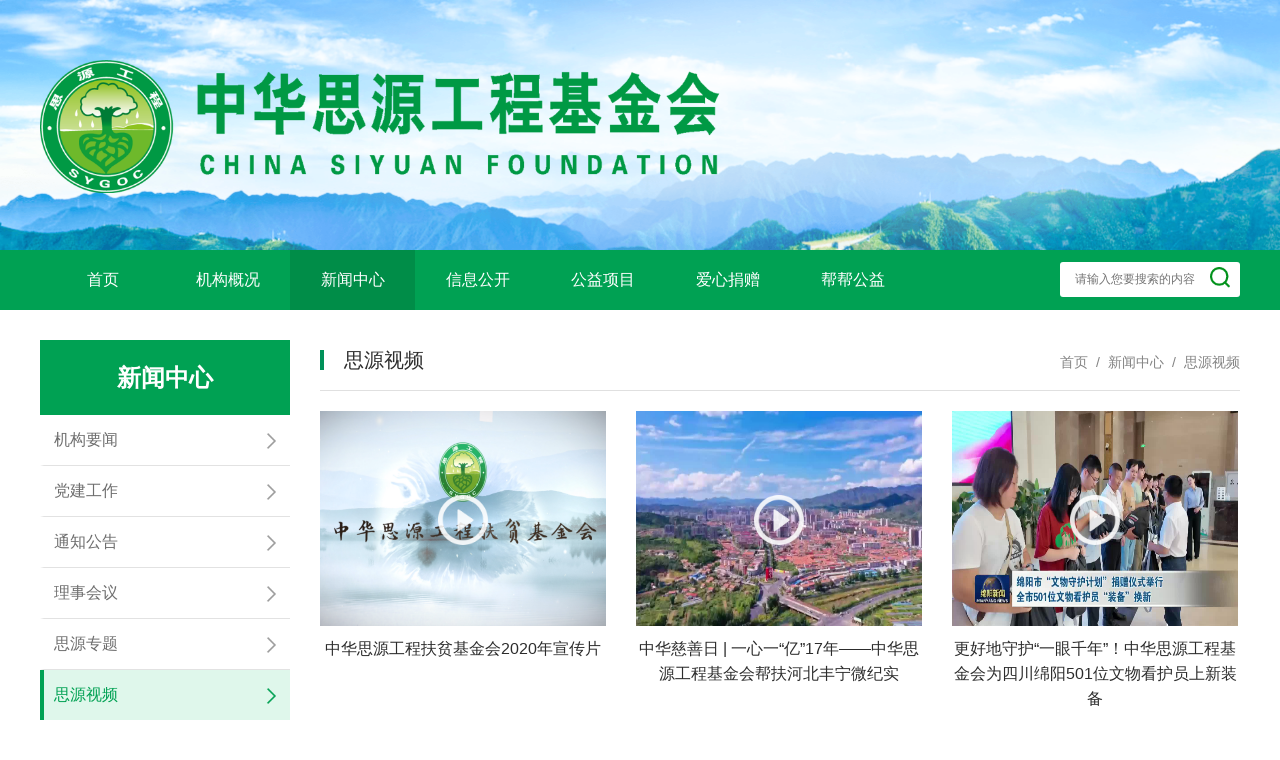

--- FILE ---
content_type: text/html; charset=utf-8
request_url: https://sygoc.org.cn/dl/lpUJnj6vdizzz3hdBY0huHOHQXAkHf1EXDQ%3D%3D.html
body_size: 9747
content:
<!DOCTYPE HTML>
<html>

<head>
    <meta charset="utf-8" />
<meta name="viewport" content="width=device-width, minimum-scale=1.0, maximum-scale=2.0"/>
<meta http-equiv="Cache-Control" content="no-cache">
<title>思源视频_中华思源工程基金会</title>
<meta name="keywords" content="思源工程,思源赈灾,思源助学,爱心火炬,思源沼气,思源骨髓,思源文化,思源水窖,扬帆计划,思源环保,思源救护,阳光计划,彩虹计划,中华思源工程基金会" />
<meta name="description" content="中华思源工程基金会是由中共中央统战部主管，民建中央发起并负责日常管理，宗旨是资助以扶贫和社会公益事业为主的“思源工程”活动，帮助弱势群体，促进中国贫困地区经济和社会事业发展。"/>
<meta name ="viewport" content ="width=device-width, initial-scale=1, maximum-scale=1, minimum-scale=1, user-scalable=no">

<script src="/static/index/js/jquery-2.0.0.min.js"></script>
<script src="/static/index/js/index.js"></script>
<script src="/static/index/showpc.js"></script>
<link href="/static/index/css/index.css?v=1.0" rel="stylesheet" type="text/css" />
<!-- Swiper JS -->
<!-- <script src="/static/index/dist/js/swiper.min.js"></script>
<script src="/static/index/dist/js/swiper-bundle.min.js"></script> -->
<!-- 轮播图插件开始 -->
<link rel="stylesheet" href="/static/index/dist/css/idangerous.swiper.css">
<!-- <script src="/static/index/dist/js/jquery-1.10.1.min.js"></script> -->
<script src="/static/index/dist/js/idangerous.swiper.min.js"></script>
<!-- 轮播图插件结束 -->
<!-- 头条滚动 -->
<link rel="stylesheet" href="/static/index/css/liMarquee.css">
<script src="/static/index/js/jquery.liMarquee.js"></script>
<script src="/static/index/js/jquery.actual.min.js"></script>
<script src="/static/index/encryption.js"></script>

<link href="/static/admin/css/plugins/sweetalert/sweetalert.css" rel="stylesheet">
<script src="/static/admin/js/plugins/sweetalert/sweetalert.min.js"></script>
<script src="/static/admin/js/plugins/layer/laydate/laydate.js"></script>
<script src="/static/layer/layer.js"></script>

<script src="https://res.wx.qq.com/open/js/jweixin-1.6.0.js"></script>
<script>


$(function(){
    //左侧菜单
    $('.zcdh').find('a').mouseover(function(){
        if(!$(this).hasClass('artive')){
            $(this).find("img").attr("src","/static/index/images/xinn8.png");
        }
        $(this).addClass("left_hover");
    });
    $('.zcdh').find('a').mouseleave(function(){
        if(!$(this).hasClass('artive')){
            $(this).find("img").attr("src","/static/index/images/xinn7.png");
        }
        $(this).removeClass("left_hover");
    });
    
    $('.leftnav').click(function(){
        var zhi = $(".leftnav").attr('alt');
        if(zhi){
            $(".leftnav_two").css('height',0);
            $(".leftnav").children("table").find("img").attr("src","/static/index/images/xinn7.png");
            $(".leftnav").css({"color":"#6E6E6E","border-left":"0px","background":"#fff","border-left":"4px solid #fff",});
            $(".leftnav").removeClass("artive");
            $(this).css({"color":"#00A153","border-left":"4px solid #00A153","background":"#DFF7EB"});
            $(this).children("table").find("img").attr("src","/static/index/images/xinn9.png");
            $('.leftnav').removeAttr("alt"); 
        }else{
            $('.leftnav').attr('alt','ok');
            $(this).addClass("artive");
            setUlHeight()
        }
        // var num = $(this).parent("li").find("ul li").length;//计算子集li个数
        // var height_li = 50;//子集li的高度\
        // var height_li = 0;//子集li的高度\
        // $(this).parent("li").find("ul li").each(function() {
        //     height_li += $(this).height();
        // })
       
        // $(this).parent("li").find("ul").animate({"height":height_li});
        // .attr('alt');
        
    });

    setUlHeight()
    function setUlHeight() {
        var obj = $('.leftnav.artive');
        var height_li = 0;//子集li的高度\
        obj.parent("li").find("ul li").each(function() {
            height_li += $(this).height();
        })
       
        obj.parent("li").find("ul").animate({"height":height_li});
       
        // $(this).addClass("artive");
    }
});

$("#sou").keyup(function(event){  
  if(event.keyCode ==13){  
    getsearch('sou');
  }  
});  

function showUrl(id,type) {
    $.ajax({
        type:"POST",
        url:"/index/index/refresh.html",
        data: {
            'type': type,
            "id": id,
        },
        dataType: 'json',
        success: function (data) {
            if(data.code = 204 && data.data.type == 'getsearch'){
                window.location.href = '/g/' + encodeURIComponent(data.data.id)+'.html';
            }
            if(data.code = 204 && data.data.type == 'collectionjzsuccess'){
                window.location.href = '/collectionjzsuccess/' + encodeURIComponent(data.data.id)+'.html';
            }
            if(data.code = 204 && data.data.type == 'jzshow'){
                 window.location.href = '/dl/' + encodeURIComponent(data.data.id)+'.html';
                // window.open('/dl/' + encodeURIComponent(data.data.id)+'.html');
            }
        },
    })
}

// var config = '{"appId":"wx0625a5a0dc07896c","nonceStr":"e9tI5vQXr0P7ULW2","timestamp":1768966489,"signature":"80a5f75996ae7526dbdacc3587fb6fc52962d557","wstitle":"\u601d\u6e90\u89c6\u9891","wsdesc":"\u4e2d\u534e\u601d\u6e90\u5de5\u7a0b\u57fa\u91d1\u4f1a\u662f\u7531\u4e2d\u5171\u4e2d\u592e\u7edf\u6218\u90e8\u4e3b\u7ba1\uff0c\u6c11\u5efa\u4e2d\u592e\u53d1\u8d77\u5e76\u8d1f\u8d23\u65e5\u5e38\u7ba1\u7406\uff0c\u5b97\u65e8\u662f\u8d44\u52a9\u4ee5\u6276\u8d2b\u548c\u793e\u4f1a\u516c\u76ca\u4e8b\u4e1a\u4e3a\u4e3b\u7684\u201c\u601d\u6e90\u5de5\u7a0b\u201d\u6d3b\u52a8\uff0c\u5e2e\u52a9\u5f31\u52bf\u7fa4\u4f53\uff0c\u4fc3\u8fdb\u4e2d\u56fd\u8d2b\u56f0\u5730\u533a\u7ecf\u6d4e\u548c\u793e\u4f1a\u4e8b\u4e1a\u53d1\u5c55\u3002","wslink":"https:\/\/sygoc.org.cn\/dl\/lpUJnj6vdizzz3hdBY0huHOHQXAkHf1EXDQ%3D%3D.html","wsimg":"https:\/\/www.sygoc.org.cn\/static\/index\/images\/wechatfx.png"}';
// data = $.parseJSON(config);
// wx.config({
//     debug: false,
//     appId: data.appId,
//     timestamp: data.timestamp,
//     nonceStr: data.nonceStr,
//     signature: data.signature,
//     jsApiList: [
//         'checkJsApi',
//         'onMenuShareTimeline',
//         'onMenuShareAppMessage',
//     ]
// });

// var wstitle = data.wstitle;
// var wsdesc = data.wsdesc;
// var wslink = data.wslink;
// var wsimg = data.wsimg;
// function weixin_share(){
//     if(!isWeiXin()){
//         layer.msg("请使用微信访问",{icon:2})
//     }else{
//         $(".weixin_share").show();
//     }
// }

// wx.ready(function () {
//     wx.onMenuShareTimeline({
//         title: wstitle,
//         desc: wsdesc,
//         link: wslink,
//         imgUrl: wsimg,
//         success: function(){
//             $(".weixin_share").hide();
//         },
//         cancel: function(){
            
//         }
//     });

//     wx.onMenuShareAppMessage({
//         title: wstitle,
//         desc: wsdesc,
//         link: wslink,
//         imgUrl: wsimg,
//         trigger: function (res) {  
//         },  
//         success: function () {
//             $(".weixin_share").hide();
//         },
//         cancel: function () {
//         }
//     });
//     wx.error(function (res) {  
//         alert("error: " + res.errMsg);  
//     });
// });

</script>
<script>
var _hmt = _hmt || [];
(function() {
  var hm = document.createElement("script");
  hm.src = "https://hm.baidu.com/hm.js?b2baba2f582c02cfadce2fdd1fddf654";
  var s = document.getElementsByTagName("script")[0]; 
  s.parentNode.insertBefore(hm, s);
})();
</script>


</head>
<script type="text/javascript">
// 友情链接列表内容适配高度
$(function(){
    // alert(5)
    set_auto_height('big','big1','big2');

   })

   function set_auto_height(container , slide , item) {
  
  var main_width1 = $('.'+container).actual("width");
  var a_width1 = $('.'+container+' .'+slide).eq(0).actual("width");
  var num1 = Math.floor(main_width1/a_width1)
//   console.log("num1_"+num1)

   // 获取PCswiper-slide的最大高度
  var heights1 = $('.'+slide+' .'+item).eq(0).actual("height");
  // var heights = 0;
//   alert(heights1);
  // 默认高度0
  var heights_tmp1 = 0 ;
  var class_flag1 = 0;
  // 遍历获取到的高度
    $('.'+slide+' .'+item).each(function(i) {
     // 将获取到的高度给默认高度
      heights_tmp1 = $(this).actual("height");
     //  console.log('heights_tmp:'+heights_tmp)
      // 判断当默认高度大于原本的高度就让原本高度等于默认高度
      if(heights_tmp1>heights1) {
          heights1 = heights_tmp1;
      }
      $(this).addClass('_active'+class_flag1);
      $('.'+slide+' ._active'+class_flag1).height(heights1);
      if((i+1)%num1==0) {
        // console.log(i+'__'+heights)
        // console.log(i/num);
         // 将高度赋值
        // $('.PChd1 .PChd1x').height(heights);
        // $('.'+slide+' ._active'+class_flag1).height(heights1);
        heights1=0;
        heights_tmp1 = 0;
        class_flag1 ++;
     }
     
      
  })
}
</script>
<body>
    
<!-- 头部开始 -->
<div class="in1" style="background:url(/static/index/images/in1.png) no-repeat top center;background-size: 100% 100%;">
    <div class="in1n">
        <div class="in1nz fl">
            <img src="/static/index/images/in2.png" width="100%"/>
        </div>
        <!-- <div class="in1ny fr">
            <img src="/static/index/images/in3.png" width="100%"/>
        </div> -->
    </div>
</div>
<!-- 头部结束 -->
<!-- 导航开始 -->
<div class="nav">
    <div class="navn">
        <div class="nav_z fl">
            <ul>
                <li><a href="/">首页</a></li>
                                <li >
                    <a  href="/dl/fWSUtssOWB.html">机构概况</a>
                                        <ul class="xl1">
                                                <li>
                            <a  href="/dl/fWSUtssOWB.html">机构简介</a>
                        </li>
                                                <li>
                            <a  href="/dl/GMSfyhfyNO.html">基金会章程</a>
                        </li>
                                                <li>
                            <a  href="/dl/tI3QUDJc7F.html">理事长简介</a>
                        </li>
                                                <li>
                            <a  href="/dl/gB2Ahrt0BX.html">秘书长简介</a>
                        </li>
                                                <li>
                            <a  href="/dl/PMcAtVVDUh.html">理事会</a>
                        </li>
                                                <li>
                            <a  href="/dl/NLuJNC9SMk.html">历届领导</a>
                        </li>
                                                <li>
                            <a  href="/dl/771e1p1pcD.html">组织架构</a>
                        </li>
                                                <li>
                            <a  href="/dl/IOa-252B22.html">专项基金</a>
                        </li>
                                                <li>
                            <a  href="/dl/GwtGh0fyhf.html">荣誉奖项</a>
                        </li>
                                                <li>
                            <a  href="/dl/4Jv0uDP3OV.html">免税资格</a>
                        </li>
                                                <li>
                            <a  href="/dl/j2e95e5UPA.html">联系我们</a>
                        </li>
                                                <li>
                            <a  href="/dl/k2YWJw8ciT.html">加入我们</a>
                        </li>
                                            </ul>
                                    </li>
                                <li style="background: #008D48;">
                    <a  href="/dl/mYf3-252Bf.html">新闻中心</a>
                                        <ul class="xl1">
                                                <li>
                            <a  href="/dl/mYf3-252Bf.html">机构要闻</a>
                        </li>
                                                <li>
                            <a  href="/dl/xRKD8MhkJ2.html">党建工作</a>
                        </li>
                                                <li>
                            <a  href="/dl/h0gafLyoXx.html">通知公告</a>
                        </li>
                                                <li>
                            <a  href="/dl/rJ-252BjrX.html">理事会议</a>
                        </li>
                                                <li>
                            <a  href="/dl/wt0HLuQruW.html">思源专题</a>
                        </li>
                                                <li>
                            <a  href="/dl/lpUJnj6vdi.html"style="background: #008D48;color: #fff;">思源视频</a>
                        </li>
                                                <li>
                            <a  href="/dl/8S9mKZxr5-.html">媒体报道</a>
                        </li>
                                            </ul>
                                    </li>
                                <li >
                    <a  href="/dl/41VMvGnHf2.html">信息公开</a>
                                        <ul class="xl1">
                                                <li>
                            <a  href="/dl/41VMvGnHf2.html">管理制度</a>
                        </li>
                                                <li>
                            <a  href="/dl/lRdqnoRwby.html">年度报告</a>
                        </li>
                                                <li>
                            <a  href="/dl/ySBFcKN0uZ.html">年检报告</a>
                        </li>
                                                <li>
                            <a  href="/dl/34PgaH1t99.html">财务报告</a>
                        </li>
                                                <li>
                            <a  href="/dl/tG9M3CrEyj.html">审计报告</a>
                        </li>
                                                <li>
                            <a  href="/dl/EQEH73XJvH.html">项目报告</a>
                        </li>
                                                <li>
                            <a  href="/dl/HyskAUNBBw.html">重要关联方</a>
                        </li>
                                                <li>
                            <a  href="/dl/v9WcfyhfcZ.html">重大投资公告</a>
                        </li>
                                                <li>
                            <a  href="/dl/yQdZbsE8fa.html">捐赠收入明细</a>
                        </li>
                                                <li>
                            <a  href="/dl/inbZvfyhfv.html">善款支出明细</a>
                        </li>
                                                <li>
                            <a  href="/dl/ZkUinvmKAx.html">其他公示</a>
                        </li>
                                            </ul>
                                    </li>
                                <li >
                    <a  href="/dl/YIPTJMpzpA.html">公益项目</a>
                                        <ul class="xl1">
                                                <li>
                            <a  href="/dl/YIPTJMpzpA.html">重点推荐项目</a>
                        </li>
                                                <li>
                            <a  href="/dl/XfJPbbhZfy.html">教育文化项目</a>
                        </li>
                                                <li>
                            <a  href="/dl/RjWSZU8rSK.html">医疗卫生项目</a>
                        </li>
                                                <li>
                            <a  href="/dl/8QN7Gs9uko.html">乡村发展项目</a>
                        </li>
                                                <li>
                            <a  href="/dl/YzWfBQC-25.html">应急救援项目</a>
                        </li>
                                                <li>
                            <a  href="/dl/joz2dJd1CZ.html">社区服务项目</a>
                        </li>
                                                <li>
                            <a  href="/dl/8LhD7ClIrB.html">生态环保项目</a>
                        </li>
                                            </ul>
                                    </li>
                                <li >
                    <a  href="/dl/kJ464gytW5.html">爱心捐赠</a>
                                        <ul class="xl1">
                                                <li>
                            <a  href="/dl/kJ464gytW5.html">爱心捐赠</a>
                        </li>
                                                <li>
                            <a  href="https://ff.lingxi360.com/formfill?fid=e8364ylxQ0A9u&amp;amp;utm_bccid=LXEemqUKYGxjV1MS&amp;amp;disable_autofill=0">证书申请</a>
                        </li>
                                                <li>
                            <a  href="/dl/BvfyhfrSgV.html">捐赠查询</a>
                        </li>
                                            </ul>
                                    </li>
                                <li >
                    <a  href="http://www.bangbangwang.cn/" target='_blank'>帮帮公益</a>
                                    </li>
                            </ul>
        </div>
        <!-- 搜索开始 -->
        <div class="nav_ss fr">
            <div class="nav_ssz fl">
                <input type="text" id="sou" name="sou" class="inp1" placeholder="请输入您要搜索的内容">
            </div>
            <div class="nav_ssy fr">
                <a onclick="getsearch('sou')"><img src="/static/index/images/in4.png" width="100%"/></a>
            </div>
        </div>
    </div>
</div>
<!-- 导航结束 -->




<!-- 内容开始 -->
<div class="erMain">
    <style type="text/css">
.erMain_zx3_x1y_h2{
    line-height: 20px;
    overflow: hidden;
    height: 40px;
    margin-bottom: 5px;
}
</style>
<!-- 左边开始 -->
<div class="erMain_z fl">
    
    <div class="erMain_zs">
        <h2>新闻中心</h2>
    </div>
        <div class="zcdh">
        <ul>
                        <li>
                <a target="_blank"  href="/dl/mYf3-252Bf.html">
                    <table border="0" cellspacing="0" cellpadding="0" >
                        <tr>
                            <td width="90%">
                                机构要闻                            </td>
                            <td width="10%">
                                                                <img src="/static/index/images/xinn7.png" width="14" class="zcdh_img1">
                                                            </td>
                        </tr>
                    </table>    
                </a>
            </li>
                        <li>
                <a target="_blank"  href="/dl/xRKD8MhkJ2.html">
                    <table border="0" cellspacing="0" cellpadding="0" >
                        <tr>
                            <td width="90%">
                                党建工作                            </td>
                            <td width="10%">
                                                                <img src="/static/index/images/xinn7.png" width="14" class="zcdh_img1">
                                                            </td>
                        </tr>
                    </table>    
                </a>
            </li>
                        <li>
                <a target="_blank"  href="/dl/h0gafLyoXx.html">
                    <table border="0" cellspacing="0" cellpadding="0" >
                        <tr>
                            <td width="90%">
                                通知公告                            </td>
                            <td width="10%">
                                                                <img src="/static/index/images/xinn7.png" width="14" class="zcdh_img1">
                                                            </td>
                        </tr>
                    </table>    
                </a>
            </li>
                        <li>
                <a target="_blank"  href="/dl/rJ-252BjrX.html">
                    <table border="0" cellspacing="0" cellpadding="0" >
                        <tr>
                            <td width="90%">
                                理事会议                            </td>
                            <td width="10%">
                                                                <img src="/static/index/images/xinn7.png" width="14" class="zcdh_img1">
                                                            </td>
                        </tr>
                    </table>    
                </a>
            </li>
                        <li>
                <a target="_blank"  href="/dl/wt0HLuQruW.html">
                    <table border="0" cellspacing="0" cellpadding="0" >
                        <tr>
                            <td width="90%">
                                思源专题                            </td>
                            <td width="10%">
                                                                <img src="/static/index/images/xinn7.png" width="14" class="zcdh_img1">
                                                            </td>
                        </tr>
                    </table>    
                </a>
            </li>
                        <li>
                <a target="_blank"  href="/dl/lpUJnj6vdi.html" style="color:#00A153;border-left:4px solid #00A153;background:#DFF7EB">
                    <table border="0" cellspacing="0" cellpadding="0" >
                        <tr>
                            <td width="90%">
                                思源视频                            </td>
                            <td width="10%">
                                                                <img src="/static/index/images/xinn8.png" width="14" class="zcdh_img1">
                                                            </td>
                        </tr>
                    </table>    
                </a>
            </li>
                        <li>
                <a target="_blank"  href="/dl/8S9mKZxr5-.html">
                    <table border="0" cellspacing="0" cellpadding="0" >
                        <tr>
                            <td width="90%">
                                媒体报道                            </td>
                            <td width="10%">
                                                                <img src="/static/index/images/xinn7.png" width="14" class="zcdh_img1">
                                                            </td>
                        </tr>
                    </table>    
                </a>
            </li>
                    </ul>
    </div>
            <div class="erMain_zx2" >
             <h2><a target="_blank" href="/dl/kJ464gytW5.html"><img src="/static/index/images/in60.png" width="20"/>&nbsp;&nbsp;爱心捐赠</a></h2>
        </div>
        <!-- 公益项目开始 -->
        <div class="erMain_zx3">
            <div class="erMain_zx3_s">
                <div class="erMain_zx3_sz fl">
                    <h2>公益项目</h2>
                </div>
                <div class="erMain_zx3_sy fr">
                    <p><a target="_blank" href="/dl/YIPTJMpzpA.html">更多+</a></p>
                </div>
            </div>
            <div class="erMain_zx3_x">
                <!-- 单块开始 -->
                                <div class="erMain_zx3_x1">
                    <div class="erMain_zx3_x1z fl">
                        <img src="https://oss.sygoc.org.cn/uploads/other/20211014/ee0008a342e3892678d2708d731d23a5.png" width="125" height="84"/>
                    </div>
                    <div class="erMain_zx3_x1y fr">
                        <h2 class="erMain_zx3_x1y_h2">育才计划</h2>
                        <div class="erMain_zx3_x1y_but">
                            <div class="erMain_zx3_x1y_but1 fl">
                                <h2><a onclick="jzshow('44+85')">我要捐赠</a></h2>
                            </div>
                            <div class="erMain_zx3_x1y_but2 fr">
                                <h2><a target="_blank" href="/ds/2110d0f0f0.html">详情</a></h2>
                            </div>
                        </div>
                    </div>
                </div>
                                <div class="erMain_zx3_x1">
                    <div class="erMain_zx3_x1z fl">
                        <img src="https://oss.sygoc.org.cn/uploads/other/20220505/ffee4fbf5dcf5cfe0e88cd182f5ffb25.png" width="125" height="84"/>
                    </div>
                    <div class="erMain_zx3_x1y fr">
                        <h2 class="erMain_zx3_x1y_h2">美乡富农</h2>
                        <div class="erMain_zx3_x1y_but">
                            <div class="erMain_zx3_x1y_but1 fl">
                                <h2><a onclick="jzshow('44+18')">我要捐赠</a></h2>
                            </div>
                            <div class="erMain_zx3_x1y_but2 fr">
                                <h2><a target="_blank" href="/ds/211091d12d.html">详情</a></h2>
                            </div>
                        </div>
                    </div>
                </div>
                                <div class="erMain_zx3_x1">
                    <div class="erMain_zx3_x1z fl">
                        <img src="https://oss.sygoc.org.cn/uploads/other/20220126/8b8552c2a599255d1f7ae90df036c10f.png" width="125" height="84"/>
                    </div>
                    <div class="erMain_zx3_x1y fr">
                        <h2 class="erMain_zx3_x1y_h2">非遗保护计划</h2>
                        <div class="erMain_zx3_x1y_but">
                            <div class="erMain_zx3_x1y_but1 fl">
                                <h2><a onclick="jzshow('44+179')">我要捐赠</a></h2>
                            </div>
                            <div class="erMain_zx3_x1y_but2 fr">
                                <h2><a target="_blank" href="/ds/22014c5784.html">详情</a></h2>
                            </div>
                        </div>
                    </div>
                </div>
                                <div class="erMain_zx3_x1">
                    <div class="erMain_zx3_x1z fl">
                        <img src="https://oss.sygoc.org.cn/uploads/other/20240223/6157f9a13462a6a3865fdf75eeb88472.jpg" width="125" height="84"/>
                    </div>
                    <div class="erMain_zx3_x1y fr">
                        <h2 class="erMain_zx3_x1y_h2">文物守护计划</h2>
                        <div class="erMain_zx3_x1y_but">
                            <div class="erMain_zx3_x1y_but1 fl">
                                <h2><a onclick="jzshow('44+188')">我要捐赠</a></h2>
                            </div>
                            <div class="erMain_zx3_x1y_but2 fr">
                                <h2><a target="_blank" href="/ds/24025d70ef.html">详情</a></h2>
                            </div>
                        </div>
                    </div>
                </div>
                                <!-- 单块结束 -->
            </div>
        </div>
        <!-- 公益项目结束 -->
        <div class="erMain_zx4">
            <a href="/dl/jaTZlzqHZr.html" target="_blank"><img src="https://oss.sygoc.org.cn/uploads/other/20220927/59e0f727f80b6ed024d6609773674bf4.png" width="100%"/></a>
        </div>
    </div>
<!-- 左边结束 -->


    <!-- 右边开始 -->
    <div class="erMain_y fr">
        <div class="erMain_ys">
            <h2>思源视频<span class="fr crumbs"><a href="/">首页</a><a  href='/dl/mYf3-252Bf.html'>&nbsp;&nbsp;/&nbsp;&nbsp;新闻中心</a><a  href='/dl/lpUJnj6vdi.html'>&nbsp;&nbsp;/&nbsp;&nbsp;思源视频</a></span></h2>
        </div>
        <div class="xwzx2 big">
            <!-- 单块开始 -->
                        <a target="_blank" href="/ds/21100b347d.html">
                <div class="xwzx21 big1" style="margin-left: 0px;">
                    <div class="xwzx21s_vi">
                        <div class="xwzx21s_vi_s">
                            <img src="/static/index/images/in57.png" width="100%"/>
                        </div>
                        <div class="xwzx21s_vi_x">
                            <img src="https://oss.sygoc.org.cn/uploads/other/20211013/58f542263cf7edd7edaa12ba5d6b1e25.png" width="100%" height="100%"/>
                        </div>
                    </div>
                    <div class="xwzx21x big2">
                        <h2>中华思源工程扶贫基金会2020年宣传片</h2>
                    </div>
                </div>
            </a>
                        <a target="_blank" href="/ds/24097135e6.html">
                <div class="xwzx21 big1" >
                    <div class="xwzx21s_vi">
                        <div class="xwzx21s_vi_s">
                            <img src="/static/index/images/in57.png" width="100%"/>
                        </div>
                        <div class="xwzx21s_vi_x">
                            <img src="https://oss.sygoc.org.cn/uploads/other/20240906/488bcc947c2db3c3678df00e05c6f44b.jpg" width="100%" height="100%"/>
                        </div>
                    </div>
                    <div class="xwzx21x big2">
                        <h2>中华慈善日 | 一心一“亿”17年——中华思源工程基金会帮扶河北丰宁微纪实</h2>
                    </div>
                </div>
            </a>
                        <a target="_blank" href="/ds/240823c52f.html">
                <div class="xwzx21 big1" >
                    <div class="xwzx21s_vi">
                        <div class="xwzx21s_vi_s">
                            <img src="/static/index/images/in57.png" width="100%"/>
                        </div>
                        <div class="xwzx21s_vi_x">
                            <img src="https://oss.sygoc.org.cn/uploads/other/20240819/da0eb2ed487d3df1c2c5f7c4a56ce122.jpg" width="100%" height="100%"/>
                        </div>
                    </div>
                    <div class="xwzx21x big2">
                        <h2>更好地守护“一眼千年”！中华思源工程基金会为四川绵阳501位文物看护员上新装备</h2>
                    </div>
                </div>
            </a>
                        <a target="_blank" href="/ds/24085c24a2.html">
                <div class="xwzx21 big1" style="margin-left: 0px;">
                    <div class="xwzx21s_vi">
                        <div class="xwzx21s_vi_s">
                            <img src="/static/index/images/in57.png" width="100%"/>
                        </div>
                        <div class="xwzx21s_vi_x">
                            <img src="https://oss.sygoc.org.cn/uploads/other/20240807/575f2f76e149d521ce65d9199e60f5a0.jpg" width="100%" height="100%"/>
                        </div>
                    </div>
                    <div class="xwzx21x big2">
                        <h2>驰援湖南 | “战旗计划”第五批物资抵达湘潭、彬州资兴暴雨受灾地区</h2>
                    </div>
                </div>
            </a>
                        <a target="_blank" href="/ds/24026ebc11.html">
                <div class="xwzx21 big1" >
                    <div class="xwzx21s_vi">
                        <div class="xwzx21s_vi_s">
                            <img src="/static/index/images/in57.png" width="100%"/>
                        </div>
                        <div class="xwzx21s_vi_x">
                            <img src="https://oss.sygoc.org.cn/uploads/other/20240207/206d6f608e8f388738e469656266dad8.png" width="100%" height="100%"/>
                        </div>
                    </div>
                    <div class="xwzx21x big2">
                        <h2>李晓林秘书长受邀参加新华网“福暖四季 善读中国”恭贺新春活动  </h2>
                    </div>
                </div>
            </a>
                        <a target="_blank" href="/ds/2312b2e79e.html">
                <div class="xwzx21 big1" >
                    <div class="xwzx21s_vi">
                        <div class="xwzx21s_vi_s">
                            <img src="/static/index/images/in57.png" width="100%"/>
                        </div>
                        <div class="xwzx21s_vi_x">
                            <img src="https://oss.sygoc.org.cn/uploads/other/20231202/0d406371f17434ac107b378cca24c962.jpg" width="100%" height="100%"/>
                        </div>
                    </div>
                    <div class="xwzx21x big2">
                        <h2>11月29日，2023中国上市公司发展论坛“慈善之夜”在福建晋江举行</h2>
                    </div>
                </div>
            </a>
                        <a target="_blank" href="/ds/2312b5af50.html">
                <div class="xwzx21 big1" style="margin-left: 0px;">
                    <div class="xwzx21s_vi">
                        <div class="xwzx21s_vi_s">
                            <img src="/static/index/images/in57.png" width="100%"/>
                        </div>
                        <div class="xwzx21s_vi_x">
                            <img src="https://oss.sygoc.org.cn/uploads/other/20231201/77fac9320b3556cd13d2ec73e4466da4.jpg" width="100%" height="100%"/>
                        </div>
                    </div>
                    <div class="xwzx21x big2">
                        <h2>新华网专访李晓林秘书长：助力乡村振兴，呼吁社会力量投身公益慈善事业</h2>
                    </div>
                </div>
            </a>
                        <a target="_blank" href="/ds/231253207e.html">
                <div class="xwzx21 big1" >
                    <div class="xwzx21s_vi">
                        <div class="xwzx21s_vi_s">
                            <img src="/static/index/images/in57.png" width="100%"/>
                        </div>
                        <div class="xwzx21s_vi_x">
                            <img src="https://oss.sygoc.org.cn/uploads/other/20231201/bbf56c28f8f2e995881418f2473abc57.jpg" width="100%" height="100%"/>
                        </div>
                    </div>
                    <div class="xwzx21x big2">
                        <h2>新华网专访慈明慈善基金会邹晨宇：助力偏远地区 凝聚大爱力量 播撒慈善希望</h2>
                    </div>
                </div>
            </a>
                        <a target="_blank" href="/ds/23127d5da2.html">
                <div class="xwzx21 big1" >
                    <div class="xwzx21s_vi">
                        <div class="xwzx21s_vi_s">
                            <img src="/static/index/images/in57.png" width="100%"/>
                        </div>
                        <div class="xwzx21s_vi_x">
                            <img src="https://oss.sygoc.org.cn/uploads/other/20231201/188412cf06cf9633d47a3595b41cabbf.jpg" width="100%" height="100%"/>
                        </div>
                    </div>
                    <div class="xwzx21x big2">
                        <h2>新华网专访华山论剑品牌张蕾：践行仁爱 躬身入局 帮助更多需要帮助的人</h2>
                    </div>
                </div>
            </a>
                        <!-- 单块结束 -->
        </div>
        <!-- PC分页开始 -->
        <div class="fy">
            <a class="disabled">第1页/共34页/共302条</a><a class="disabled" >首页</a><a class="disabled" >上一页</a><a class="active">1</span></a><a href="/dl/lpUJnj6vdizzzpjn%2Bx%2BIAP1RyxM2wn3celA%3D%3D.html">2</a><a href="/dl/lpUJnj6vdizzziskusjNUNKf7M88Bj3rysA%3D%3D.html">3</a><a href="/dl/lpUJnj6vdizzzME5ZU62fyhfkjRaNw4RSdhiAA%3D%3D.html">4</a><a href="/dl/lpUJnj6vdizzzDyZXItsx00Cs444zUpg9jQ%3D%3D.html">5</a><a href="/dl/lpUJnj6vdizzzEzPCfxjbjl9zjyHkYXuDlQ%3D%3D.html">6</a><a href="/dl/lpUJnj6vdizzzBSui3uQX1r9d3AzfpNFMmQ%3D%3D.html">7</a><a href="/dl/lpUJnj6vdizzzfWSUtssOWBGdIc870eiC9A%3D%3D.html">8</a><a class="disabled" >...</a><a href="/dl/lpUJnj6vdizzzv9WcfyhfcZr9qcwjTCG7iUwZg%3D%3D.html">33</a><a href="/dl/lpUJnj6vdizzzyQdZbsE8faeYRbH8cNX6Qw%3D%3D.html">34</a><a href="/dl/lpUJnj6vdizzzpjn%2Bx%2BIAP1RyxM2wn3celA%3D%3D.html">下一页</a><a href="/dl/lpUJnj6vdizzzyQdZbsE8faeYRbH8cNX6Qw%3D%3D.html">尾页</a>        </div>
        <!-- PC分页结束 -->
    </div>
    <!-- 右边结束 -->
</div>
<!-- 内容结束 -->
<!-- 底部开始 -->
<div class="footer">
    <div class="footer_s">
        <div class="footer_sn">
            <!-- 机构概况开始 -->
            <div class="footer_sn1">
                <h2>机构概况</h2>
                <ul>
                                        <li><a  href="/dl/fWSUtssOWB.html">机构简介</a></li>
                                        <li><a  href="/dl/GMSfyhfyNO.html">基金会章程</a></li>
                                        <li><a  href="/dl/tI3QUDJc7F.html">理事长简介</a></li>
                                        <li><a  href="/dl/gB2Ahrt0BX.html">秘书长简介</a></li>
                                        <li><a  href="/dl/PMcAtVVDUh.html">理事会</a></li>
                                        <li><a  href="/dl/NLuJNC9SMk.html">历届领导</a></li>
                                        <li><a  href="/dl/771e1p1pcD.html">组织架构</a></li>
                                        <li><a  href="/dl/IOa-252B22.html">专项基金</a></li>
                                        <li><a  href="/dl/GwtGh0fyhf.html">荣誉奖项</a></li>
                                        <li><a  href="/dl/4Jv0uDP3OV.html">免税资格</a></li>
                                        <li><a  href="/dl/j2e95e5UPA.html">联系我们</a></li>
                                        <li><a  href="/dl/k2YWJw8ciT.html">加入我们</a></li>
                                    </ul>
            </div>
            <!-- 机构概况结束 -->
            <!-- 新闻中心开始 -->
            <div class="footer_sn1">
                <h2>新闻中心</h2>
                <ul>
                                        <li><a  href="/dl/mYf3-252Bf.html">机构要闻</a></li>
                                        <li><a  href="/dl/xRKD8MhkJ2.html">党建工作</a></li>
                                        <li><a  href="/dl/h0gafLyoXx.html">通知公告</a></li>
                                        <li><a  href="/dl/rJ-252BjrX.html">理事会议</a></li>
                                        <li><a  href="/dl/wt0HLuQruW.html">思源专题</a></li>
                                        <li><a  href="/dl/lpUJnj6vdi.html">思源视频</a></li>
                                        <li><a  href="/dl/8S9mKZxr5-.html">媒体报道</a></li>
                                    </ul>
            </div>
            <!-- 新闻中心结束 -->
            <!-- 信息公开开始 -->
            <div class="footer_sn1">
                <h2>信息公开</h2>
                <ul>
                                        <li><a  href="/dl/41VMvGnHf2.html">管理制度</a></li>
                                        <li><a  href="/dl/lRdqnoRwby.html">年度报告</a></li>
                                        <li><a  href="/dl/ySBFcKN0uZ.html">年检报告</a></li>
                                        <li><a  href="/dl/34PgaH1t99.html">财务报告</a></li>
                                        <li><a  href="/dl/tG9M3CrEyj.html">审计报告</a></li>
                                        <li><a  href="/dl/EQEH73XJvH.html">项目报告</a></li>
                                        <li><a  href="/dl/HyskAUNBBw.html">重要关联方</a></li>
                                        <li><a  href="/dl/v9WcfyhfcZ.html">重大投资公告</a></li>
                                        <li><a  href="/dl/yQdZbsE8fa.html">捐赠收入明细</a></li>
                                        <li><a  href="/dl/inbZvfyhfv.html">善款支出明细</a></li>
                                        <li><a  href="/dl/ZkUinvmKAx.html">其他公示</a></li>
                                    </ul>
            </div>
            <!-- 信息公开结束 -->
            <!-- 公益项目开始 -->
            <div class="footer_sn1">
                <h2>公益项目</h2>
                <ul>
                                        <li><a  href="/dl/YIPTJMpzpA.html">重点推荐项目</a></li>
                                        <li><a  href="/dl/XfJPbbhZfy.html">教育文化项目</a></li>
                                        <li><a  href="/dl/RjWSZU8rSK.html">医疗卫生项目</a></li>
                                        <li><a  href="/dl/8QN7Gs9uko.html">乡村发展项目</a></li>
                                        <li><a  href="/dl/YzWfBQC-25.html">应急救援项目</a></li>
                                        <li><a  href="/dl/joz2dJd1CZ.html">社区服务项目</a></li>
                                        <li><a  href="/dl/8LhD7ClIrB.html">生态环保项目</a></li>
                                    </ul>
            </div>
            <!-- 公益项目结束 -->
            <div class="footer_sn2" style="width:576px;float:right;">
                <ul class="list-paddingleft-2"><li><p><img src="/uploads/image/20210814/1628929494517812.png" alt="1628929494517812.png" /></p><h2>中华思源工程基金会公众号</h2></li><li><p><img src="/uploads/image/20210814/1628929536198928.png" alt="1628929536198928.png" /></p><h2>中华思源工程基金会微博</h2></li><li><p><img src="/uploads/image/20210814/1628929558461597.png" alt="1628929558461597.png" /></p><h2>帮帮公益公众号</h2></li><li><p><img src="/uploads/image/20210814/1628929565881760.png" alt="1628929565881760.png" /></p><h2>中华思源工程基金会</h2><h2>抖音号</h2></li></ul>            </div>
        </div>
    </div>
        <div class="footer_x">
            <p>中华思源工程基金会版权所有，请勿转载 Copyright@siyuan Art Gallery RightS Reserved</p><p>地址：北京市东城区东中街46号鸿基大厦七层701，702单元    邮编：100020</p><p>电话：010-85698220  85698222  传真：85698221 E-mail:office@sygoc.org.cn <a href="http://www.beian.gov.cn"><img src="/static/index/images/gongan.png" alt="gongan.png" />京公网安备11010502051278号</a> <a href="http://beian.miit.gov.cn">京ICP备14048444号-1</a> 技术支持：<a href="https://www.fyhf.cn">富源科技</a></p>            <!-- <p>
                <script type="text/javascript">
                var _bdhmProtocol = (("https:" == document.location.protocol) ? " https://" : " http://");
                document.write(unescape("%3Cscript src='" + _bdhmProtocol + "hm.baidu.com/h.js%3F24aa7fef78cdcbd51887002812e59835' type='text/javascript'%3E%3C/script%3E"));
                </script>
            </p> -->
        </div>
</div>
<!-- 底部结束 -->
<style type="text/css">
.dqtemp{position: fixed;right: 0px;top: 50%;min-width: 30px;height: 30px;background: #000;color: #fff;z-index: 999999999;}
/*.xfimgleft{position: fixed;left: 0px;top: 45%;z-index: 999999999;width:200px;height: 130px;}*/
/*.xfimgright{position: fixed;right: 0px;top: 45%;z-index: 999999999;width:200px;height: 130px;}*/
</style>
<!-- <div class="xfimgleft">
    <a target="_blank" href="http://www.rmzxb.com.cn/zt/2021sjzgcsppf/index.shtml"><img src="https://oss.sygoc.org.cn/uploads/other/20220120/9958757ca7c7357824524f929d6288f2.jpg" width="100%" height="100%"></a>
</div>
<div class="xfimgright">
    <a target="_blank" href="https://music.163.com/#/song?id=1915860524"><img src="https://oss.sygoc.org.cn/uploads/other/20220323/dcd6bec5ed45edda65e1ea8940be8fdb.jpg" width="100%" height="100%"></a>
</div> -->
<!-- <div class="dqtemp">
    <p>video</p>
</div> -->

</body>

</html>

--- FILE ---
content_type: text/css
request_url: https://sygoc.org.cn/static/index/css/index.css?v=1.0
body_size: 19077
content:
@charset "utf-8";
*{margin:0px;padding:0px; font-family:"微软雅黑", Arial, Helvetica, sans-serif;text-decoration:none;}
body{ _height:auto;height:auto; margin:0px auto;text-decoration:none;}
button,submit{cursor:pointer;}
.clear { display:block !important; clear:both; height:0px; line-height:0px; font-size:0;} 
img{border:0;vertical-align:middle;}
li{list-style-type:none;}
ul{list-style:none;}
a:link,a:visited{text-decoration:none;}
a:hover{text-decoration:none;}
a{cursor:pointer;}
.cl{ clear:both;}
.fr{float:right}
.fl{float:left}
input{ outline:none; }
strong {
    font-weight: bold;
}
.all{ width:100%; min-height:100px;margin:0px auto; height:auto; _height:auto; overflow:hidden; zoom:1; position: absolute;}
.llhd{width:920px;min-height:100px;margin:0px auto; height:auto; _height:auto; overflow:hidden; zoom:1;margin-top: 20px;}

.llh1{width:920px;min-height:100px;margin:0px auto; height:auto; _height:auto; overflow:hidden; zoom:1;border-bottom:1px solid #E0E0E0;padding-top: 20px;padding-bottom: 20px;}
.llh1z{width: 138px;height: 192px;overflow: hidden;}
.llh1z img{transition: 0.8s transform;}
.llh1y{width: 762px;height:192px;}
.llh1y_h2{line-height: 40px;color: #333333;font-size: 16px;overflow: hidden;
text-overflow:ellipsis;white-space: nowrap;font-weight: normal;}
.llh1y_h2 span{font-size: 14px;color: #333;margin-left: 10px;font-weight: normal;}
.llh1y_p{color: #555555;line-height: 22px;font-size: 14px;display: -webkit-box;-webkit-box-orient: vertical;-webkit-line-clamp: 7;overflow: hidden;}

.llh1:hover .llh1z img{transform: scale(1.05, 1.05);}
.llh1:hover .llh1y_h2{font-size: 16px;color:#00A153;}

.llh1_bt{width: 100%;height: 30px;}
.llh1_bt h2{line-height: 30px;font-size: 22px;color: #2C2C2C;font-weight: normal;}
/*头部开始*/
.in1{width:100%;height: 250px;}
.in1n{width: 1200px;height: 250px;margin:0px auto;}
.in1nz{width: 725px;height: 130px;margin-top:60px;}
.in1ny{width:275px;height:235px;margin-top: 15px;}



/*导航开始*/
.nav{width: 100%;height:60px;background: #00A153;}
.navn{width:1200px; height: 60px;margin:0px auto;}

.nav_z{width:1010px;height: 60px;}
.navn ul li{width:125px;height: 60px;line-height: 60px;text-align: center;float: left;transition:0.4s;}
.navn ul li:nth-of-type(9){border-right:0px;}
.navn ul li:hover .xl1{display: block;}
.navn ul li a{font-size:16px;color: #fff;display:block;}
.xl1{display: none;position:absolute;z-index: 99999999;}
.xl1 dd {position: relative;}
.xl1 dd p{width: 120px;background: #fff;color: #000;position: relative;}
.xl1 dd a{color: #000;}
.xl1 dd p:hover ,.xuanfu dt:hover{background: #0944b7!important;color: #fff!important;}
.navn ul li:hover{background: #008D48}

.navn ul li ul li{float:none;background:#fff;display: block;position: relative;height:50px;line-height:50px;box-shadow:0px 5px 5px rgba(0,0,0,0.2);top:0px;margin-left:0px;z-index: 999;border-right:0px;}
.navn ul li ul li a{color:#323232;display: block;}
.navn ul li ul li a:hover{color:#fff;background:#008D48;}

.nav_ss{width:180px;height:35px;background: #fff;margin-top: 12px;border-radius: 3px;}
.nav_ssz{width:120px;height:35px;}
.inp1{width:120px;height:22px;margin-top:6px;background: #fff;margin-left: 15px;border:0px;font-size: 12px;}
.nav_ssy{width:20px;height:22px;text-align: center;margin-top:5px;margin-right: 10px;}


/*首页开始*/
.in2{width:1200px;min-height:100px;margin:0px auto; height:auto; _height:auto; overflow:hidden; zoom:1;}
.in2 h2{line-height: 2em;text-align: center;margin-top: 20px;margin-bottom: 20px;}
.in2 h2 a{font-size: 28px;color: #2E2E2E;font-weight: normal;}
.in2 h2 a:hover{color: #00A153;}
.in2_gd { width: 1200px; height: 30px;font-size: 14px;}
.in2_gd  a { margin: 0 15px; color: #626262; text-decoration: none;font-size: 16px;}
.in2_gd  a:hover { color: #00A153;}


/*图片新闻大块开始*/
.in3{width:1200px;min-height:100px;margin:0px auto; height:auto; _height:auto; overflow:hidden; zoom:1;margin-top: 20px;}
.in3z{width: 740px;height: 500px;position: relative;}
.in3z1{width:740px;height: 500px;position: relative;}
.in3z1s{width:740px;height:60px;position:absolute;bottom:0px;background: rgba(0, 0, 0, 0.5);}
.in3z1s h2{text-align: center;font-size: 18px;color:#fff;font-weight: normal;line-height: 60px;}
.in3z1s h2:hover{color: #00A153;}

.in3z_left{width: 50px;height: 80px;position:absolute;left:10px;top:45%;z-index:9999;}
.in3z_right{width: 50px;height: 80px;position:absolute;right:0px;top:45%;z-index:9999;}


.in3y{width: 430px;height: 500px;}
.in3y1{width:430px;height: 235px;background: #F2F2F2;}
.in3y1z{width: 178px;height:235px;}
.in3y1y{width: 210px;height: 235px;margin-right:15px}
.in3y1y tr td h2{line-height: 35px;font-size: 18px;color: #4D4D4D;font-weight: normal;}
.in3y1y tr td h2 span{font-size: 12px;color: #4D4D4D;}
.in3y1y tr td p{line-height: 23px;font-size: 12px;color: #656565;}
.in3y1:hover .in3y1y tr td h2{color: #00A153;}
/*新闻动态大块开始*/
.in4{width: 1200px;min-height:100px;margin:0px auto; height:auto; _height:auto; overflow:hidden; zoom:1;margin-top: 20px;}
.in4z{width: 740px;height: 390px;}
.in4zs{width:740px;height: 44px;} 
.in4zs ul{height:44px;background:#fff;display: inline-block;}
.in4zs ul li{height: 44px;float: left;background: #EDEDED;line-height: 44px;text-align: center;margin-right: 10px;}
.in4zs ul li a{padding-left:15px;padding-right:15px;font-size: 20px;color: #6E6E6E;display: block;}
.in4zx{width:740px;height: 320px;margin-top: 10px;}
.in4zx1{width:740px;height:54px;border-bottom: 1px solid #E0E0E0;}
.in4zx1z{width:640px;height: 54px;}
.in4zx1z h2{line-height:54px;font-size: 16px;color: #515151;font-weight: normal;overflow: hidden;text-overflow:ellipsis;white-space: nowrap;}
.in4zx1y{width:100px;height: 54px;}
.in4zx1y p{color: #6C6C6C;font-size: 14px;text-align: right;line-height: 54px;}

.in4zx1:hover .in4zx1z h2{color: #00A153;}
.in4zx1:hover .in4zx1y p{color: #00A153;}

/* 专项基金开始 */
.in4y{width: 430px;height: 390px;}
.in4ys{width: 430px;height:44px;position:relative;}
.in4ys_z{width:118px;height: 44px;background:url(/static/index/images/in23.png)no-repeat;background-size: 100% 100%;}
.in4ys_z h2{line-height: 44px;text-align: center;}
.in4ys_z h2 a{font-size:22px;color: #fff;font-weight: normal;}
.in4ys_y{width:300px;height:16px;background:url(/static/index/images/in41.png);background-size:100%;margin-right: 0px;margin-top: 28px;}
.in4ys_gd{width:100px;height: 25px;position:absolute;right: 0px;top:0px;}
.in4ys_gd p{line-height:20px;text-align: right;}
.in4ys_gd p a{font-size: 12px;color: #00A153;}

.in4yx{width: 430px;height: 320px;margin-top: 20px;}
.in4yx ul li{width: 208px;height: 54px;border-radius: 5px;float: left;border:1px solid #DEDEDE;margin-bottom: 10px;}
.in4yx ul li tr td{font-size: 14px;color: #4A4A4A;line-height: 50px;}

.in4yx_mr{margin-left: 10px;}
.in4yx ul li tr td:hover{color: #00A153;}
.in4yx ul li:hover{border:1px solid #00A153;}

/* 广告位开始 */
.in5{width:1200px;height: 142px;margin:0px auto;margin-top: 20px;}

/* 公益项目开始 */
.in6{width: 1350px;min-height:100px;margin:0px auto; height:auto; _height:auto; overflow:hidden; zoom:1;margin-top: 20px;}
.in6s{width: 1200px;height:44px;margin:0px auto;position:relative;}
.in6s_z{width:118px;height: 44px;background:url(/static/index/images/in23.png)no-repeat;background-size: 100% 100%;}
.in6s_z h2{line-height: 44px;text-align: center;}
.in6s_z h2 a{font-size:22px;color: #fff;font-weight: normal;}
.in6s_y{width:1075px;height:16px;background:url(/static/index/images/in44.png);background-size:100%;margin-right: 0px;margin-top: 28px;}
.in6s_gd{width:100px;height: 25px;position:absolute;right: 0px;top:0px;}
.in6s_gd p{line-height:20px;text-align: right;}
.in6s_gd p a{font-size: 12px;color: #00A153;}

.in6x{width: 1350px;min-height:100px;margin:0px auto; height:auto; _height:auto; overflow:hidden; zoom:1;position: relative;}

.in6xn{width: 1220px;min-height:10px;margin:0px auto; height:auto; _height:auto; overflow:hidden; zoom:1;}
.in6xn_left{width: 40px;height: 40px;position:absolute;left:10px;top:45%;z-index:9999;}
.in6xn_right{width:40px;height: 40px;position:absolute;right:0px;top:45%;z-index:9999;}

.in6x1{width:94%;height: 385px;margin:0px auto;background:#F2F2F2;margin-top:20px;}
.in6x1s{width:100%;height: 188px;overflow: hidden;}
.in6x1s img{transition: 0.8s transform;}
.in6x1x{width: 100%;height: 196px;}
.in6x1x_h2{width:200px;margin:0px auto;overflow: hidden;text-overflow:ellipsis;white-space: nowrap;line-height: 40px;margin-top: 10px;text-align:center}
.in6x1x_h2 a{font-size: 18px;color: #2C2C2C;font-weight: normal;}
.in6x1x p{height:75px;line-height: 25px;font-size: 14px;color: #656565;display: -webkit-box;-webkit-box-orient: vertical;-webkit-line-clamp: 3;overflow: hidden;padding-left: 20px;padding-right:20px;}

.in6x1x_but{width:200px;height:35px;margin:0px auto;margin-top: 15px;}
.in6x1x_but1{width:92px;height: 33px;border:1px solid #019749;}
.in6x1x_but1 h2{line-height: 33px ;text-align: center;}
.in6x1x_but1 h2 a{font-size: 14px;color:#019749;font-weight: normal;display: block;}
.in6x1x_but1 h2 a:hover{background: #019749;color: #fff;}

.in6x1x_but2{width:92px;height: 33px;border:1px solid #00A1A1;}
.in6x1x_but2 h2{line-height: 33px ;text-align: center;}
.in6x1x_but2 h2 a{font-size: 14px;color:#00A1A1;font-weight: normal;display: block;}
.in6x1x_but2 h2 a:hover{background: #00A1A1;color: #fff;}
.in6x1:hover .in6x1x_h2 a{color: #00A153;}

.in6x1:hover .in6x1s img{transform: scale(1.05, 1.05);}
.in6 .in6x .in6xn .swiper-container .swiper-wrapper .swiper-slide{margin-bottom: 20px;}

/* 爱心人士开始 */
.in7{width: 1350px;min-height:100px;margin:0px auto; height:auto; _height:auto; overflow:hidden; zoom:1;margin-top: 20px;}
.in7s{width: 1200px;height:44px;margin:0px auto;position:relative;}
.in7s_z{width:118px;height: 44px;background:url(/static/index/images/in23.png)no-repeat;background-size: 100% 100%;}
.in7s_z h2{line-height: 44px;text-align: center;}
.in7s_z h2 a{font-size:22px;color: #fff;font-weight: normal;}
.in7s_y{width:1075px;height:16px;background:url(/static/index/images/in44.png);background-size:100%;margin-right: 0px;margin-top: 28px;}
.in7s_gd{width:100px;height: 25px;position:absolute;right: 0px;top:0px;}
.in7s_gd p{line-height:20px;text-align: right;}
.in7s_gd p a{font-size: 12px;color: #00A153;}

.in7x{width: 1350px;min-height:100px;margin:0px auto; height:auto; _height:auto; overflow:hidden; zoom:1;margin-top: 20px;position: relative;}
.in7xn{width: 1200px;height:170px;margin:0px auto;}

.in7xn1_left{width: 40px;height: 40px;position:absolute;left:10px;top:35%;z-index:9999;}
.in7xn1_right{width:40px;height: 40px;position:absolute;right:0px;top:35%;z-index:9999;}

.in7xn1_left2{width: 40px;height: 40px;position:absolute;left:10px;top:35%;z-index:9999;}
.in7xn1_right2{width:40px;height: 40px;position:absolute;right:0px;top:35%;z-index:9999;}

.in7xn1{width:124px;height: 170px;margin:0px auto;}
.in7xn1s{width: 124px;height:124px;margin:0px auto;border-radius: 100px;text-align: center;}
.in7xn1s img{width: 114px;height:114px;border-radius: 100px;margin-top: 5px;}
.in7xn1x{width: 124px;height: 40px;}
.in7xn1x h2{line-height: 40px;text-align: center;font-size: 18px;color: #2C2C2C;font-weight: normal;}
.in7xn1:hover .in7xn1s{background: #00A153;}
.in7xn1:hover .in7xn1x h2{color: #00A153;}

/* 思源专题 */
.in8{width: 1200px;min-height:100px;margin:0px auto; height:auto; _height:auto; overflow:hidden; zoom:1;margin-top: 20px;}

.in8z{width: 740px;height: 435px;}
.in8zs{width: 740px;height:44px;margin:0px auto;position:relative;}
.in8zs_z{width:118px;height: 44px;background:url(/static/index/images/in23.png)no-repeat;background-size: 100% 100%;}
.in8zs_z h2{line-height: 44px;text-align: center;}
.in8zs_z h2 a{font-size:22px;color: #fff;font-weight: normal;}
.in8zs_y{width:615px;height:16px;background:url(/static/index/images/in51.png);background-size:100%;margin-right: 0px;margin-top: 28px;}
.in8zs_gd{width:100px;height: 25px;position:absolute;right: 0px;top:0px;}
.in8zs_gd p{line-height:20px;text-align: right;}
.in8zs_gd p a{font-size: 12px;color: #00A153;}

.in8zx{width:740px;height:370px;margin-top: 20px;}
.in8zx1{width:230px;height: 173px;float: left;position:relative;margin-left: 22px;margin-bottom: 20px;}
.in8zx1s{width:230px;height:50px;background: linear-gradient(180deg, rgba(0, 0, 0, 0) 0%, #000000 100%);position:absolute;bottom: 0px;overflow: hidden;}
.in8zx1s h2{text-align: center;font-size: 15px;color:#fff;font-weight: normal;line-height: 50px;}
.in8zx1:hover .in8zx1s h2{color: #00A153;}

/* 思源视频 */
.in8y{width: 430px;height: 435px;}
.in8ys{width: 430px;height:44px;margin:0px auto;position:relative;}
.in8ys_z{width:118px;height: 44px;background:url(/static/index/images/in23.png)no-repeat;background-size: 100% 100%;}
.in8ys_z h2{line-height: 44px;text-align: center;}
.in8ys_z h2 a{font-size:22px;color: #fff;font-weight: normal;}
.in8ys_y{width:300px;height:16px;background:url(/static/index/images/in41.png);background-size:100%;margin-right: 0px;margin-top: 28px;}
.in8ys_gd{width:100px;height: 25px;position:absolute;right: 0px;top:0px;}
.in8ys_gd p{line-height:20px;text-align: right;}
.in8ys_gd p a{font-size: 12px;color: #00A153;}

.in8yx{width:430px;height:370px;margin-top: 20px;}
.in8yx1{width:430px;height:370px;background:#F2F2F2;}
.in8yx1_s{width: 430px;height: 265px;position: relative;}
.in8yx1_ss{width: 60px;height:60px;margin:0px auto;position:absolute;top:105px;left:0px;right:0px;}
.in8yx1_x{width: 430px;height:105px;}
.in8yx1_x h2{height:30px;line-height: 30px;text-align: center;padding-left: 15px;padding-right: 15px;overflow: hidden;text-overflow:ellipsis;white-space: nowrap;font-size: 16px;color: #2C2C2C;font-weight: normal;margin-top: 20px;}
.in8yx1:hover .in8yx1_x h2{color: #00A153;}



/* 捐赠收入公开栏 */
.in9{width: 1200px;min-height:100px;margin:0px auto; height:auto; _height:auto; overflow:hidden; zoom:1;margin-top: 20px;}
.in91{width: 356px;height: 342px;}
.in91s{width: 356px;height:44px;margin:0px auto;position:relative;}
.in91s_z{width:185px;height: 44px;background:url(/static/index/images/in23.png)no-repeat;background-size: 100% 100%;}
.in91s_z h2{line-height: 44px;text-align: center;}
.in91s_z h2 a{font-size:22px;color: #fff;font-weight: normal;}
.in91s_y{width:162px;height:16px;background:url(/static/index/images/in41.png);background-size:100%;margin-right: 0px;margin-top: 28px;}
.in91s_gd{width:100px;height: 25px;position:absolute;right: 0px;top:0px;}
.in91s_gd p{line-height:20px;text-align: right;}
.in91s_gd p a{font-size: 12px;color: #00A153;}

.in91x{width:356px;height: 300px;}
.in91x ul li{width: 356px;height:58px;border-bottom: 1px solid #E0E0E0;line-height: 58px;}
.in91x ul li a{font-size: 16px;color: #414141;}
.in91x ul li a:hover{color: #00A153;}


/* 善款支出公开栏开始 */
.in92{width: 356px;height: 342px;margin-left: 30px;}
.in92s{width: 356px;height:44px;margin:0px auto;position:relative;}
.in92s_z{width:185px;height: 44px;background:url(/static/index/images/in23.png)no-repeat;background-size: 100% 100%;}
.in92s_z h2{line-height: 44px;text-align: center;}
.in92s_z h2 a{font-size:22px;color: #fff;font-weight: normal;}
.in92s_y{width:162px;height:16px;background:url(/static/index/images/in41.png);background-size:100%;margin-right: 0px;margin-top: 28px;}
.in92s_gd{width:100px;height: 25px;position:absolute;right: 0px;top:0px;}
.in92s_gd p{line-height:20px;text-align: right;}
.in92s_gd p a{font-size: 12px;color: #00A153;}


/* 爱心捐赠人开始 */
.in93{width: 430px;height: 342px;}
.in93s{width: 430px;height:44px;margin:0px auto;position:relative;}
.in93s_z{width:140px;height: 44px;background:url(/static/index/images/in23.png)no-repeat;background-size: 100% 100%;}
.in93s_z h2{line-height: 44px;text-align: center;}
.in93s_z h2 a{font-size:22px;color: #fff;font-weight: normal;}
.in93s_y{width:280px;height:16px;background:url(/static/index/images/in41.png);background-size:100%;margin-right: 0px;margin-top: 28px;}
.in93s_gd{width:100px;height: 25px;position:absolute;right: 0px;top:0px;}
.in93s_gd p{line-height:20px;text-align: right;}
.in93s_gd p a{font-size: 12px;color: #00A153;}

.in93x{width:430px;height:300px;}
.in93xs{width:430px;height:205px;background: #F7F7F7;overflow: hidden;margin-top: 20px;}
.in93xs_n{width:370px;height:175px;margin:0px auto;margin-top: 20px;}
.in93xs_n ul{width:370px;height:175px;margin:0px auto}
.in93xs_n ul li{border-bottom: 1px dashed #C9C9C9;font-size: 16px;color: #414141;line-height: 40px;}
.in93xs_n ul li span{float: right;font-size: 16px;color: #414141;}

.in93xx{width:430px;height:60px;background: #F1F9E3;margin-top: 10px;}
.in93xx_z{width: 80px;height:60px;margin-left: 20px;}
.in93xx_z h2{line-height: 60px;text-align: right;font-size: 16px;color: #414141;font-weight: normal;}
.in93xx_y{width: 317px;height:38px;margin-top: 10px;}

.in93xx_yz{width:230px;height:38px;border:1px solid #e2e2e2;background:#fff;border-radius: 3px;}
.inp1_ai{width:210px;height:25px;margin-top: 6px;background: #fff;margin-left: 15px;border:0px;}
.in1yy{width:75px;height:38px;text-align: center;border-left:2px solid #e2e2e2;margin-top:12px;}
.inp2{width:75px;height:38px;line-height: 38px;border:0px;text-align:center;font-size: 16px;color:#fff;background: #00A153;border-radius: 3px;}


/* 友情链接开始 */
.in10{width: 1220px;min-height:100px;margin:0px auto; height:auto; _height:auto; overflow:hidden; zoom:1;margin-top: 20px;margin-bottom:30px;}

.in10s{width:1200px;height: 50px;margin:0px auto}
.in10s ul{background:#fff;display: inline-block;}
.in10s ul li{height: 44px;float: left;line-height: 44px;text-align: center;margin-right: 10px;margin-top: 6px;}
.in10s ul li a{padding-left:15px;padding-right:15px;background: #EDEDED;font-size: 20px;color: #6E6E6E;display: block;}

.in10x{width: 1220px;min-height:100px;margin:0px auto; height:auto; _height:auto;  zoom:1;position: relative;}
.in10x_but{width:60px;height: 20px;position: absolute;right:10px;top:-81px;border-radius: 3px;z-index: 99;}
.More2{background: #F7F7F7;border:1px solid #C7C7C7;line-height: 20px;text-align: center;font-size: 12px;color: #00A153;font-weight: normal;}
.More3{display: none;background: #F7F7F7;border:1px solid #C7C7C7;line-height: 20px;text-align: center;font-size: 12px;color: #00A153;font-weight: normal;}

.content{width: 100%;min-height:100px;margin:0px auto; height:auto; _height:auto; overflow:hidden; zoom:1;}

.in10x_nr{width:1220px;height:100px;margin-top: 20px;overflow: hidden;transition: 0.6s;}

.in10x_nr1{width:183px;min-height:20px;margin:0px auto; height:auto; _height:auto; overflow:hidden; zoom:1;background:#FAFAFA;float: left;margin-left: 10px;margin-right: 10px;margin-bottom: 10px;}


.in10x_nr1_div{width:80%;min-height:20px;margin:0px auto; height:auto; _height:auto; overflow:hidden; zoom:1;}
.in10x_nr1_div tr td h2{line-height:25px;font-size: 14px;color: #414141;font-weight: normal;padding: 5% 3%;}

/* 底部开始 */
.footer{width:100%;min-height:100px;margin:0px auto; height:auto; _height:auto; overflow:hidden; zoom:1;background:#00A153;}
.footer_s{width: 100%;min-height:100px;margin:0px auto; height:auto; _height:auto; overflow:hidden; zoom:1;}
.footer_sn{width:1200px;min-height:100px;margin:0px auto; height:auto; _height:auto; overflow:hidden; zoom:1;margin-top: 40px;margin-bottom: 40px;}
.footer_sn1{min-width:90px;min-height:100px;margin:0px auto; height:auto; _height:auto; overflow:hidden; zoom:1;float: left;margin-right: 30px;}
.footer_sn1 h2{line-height:30px;font-size: 18px;color:#fff;font-weight: normal;margin-bottom: 20px;}
.footer_sn1 ul li{line-height:30px;}
.footer_sn1 ul li a{font-size:14px;color: #fff;}
.footer_sn1 ul li a:hover{color: #B1FFD9;}

.footer_sn2{width:720px;min-height:100px;margin:0px auto; height:auto; _height:auto; overflow:hidden; zoom:1;float: left;}
/*margin-left: 30px;*/
.footer_sn2 ul li{width:132px;float: left;margin-left: 12px;}
.footer_sn2 ul li img{width:100%;}
.footer_sn2 ul li h2{line-height: 20px;font-size: 12px;color:#fff;text-align: center;font-weight: normal;}
.footer_sn2 ul li p{margin-bottom:10px;}
.footer_x{width: 100%;min-height:10px;margin:0px auto; height:auto; _height:auto; overflow:hidden; zoom:1;background: #00911A;padding-top: 20px;padding-bottom: 20px;}

.footer_x p{line-height: 30px;text-align: center;font-size: 14px;color: #E0E0E0;}
.footer_x a{color: #E0E0E0;}









/* 二级页开始 */
.erMain{width:1200px;min-height:100px;margin:0px auto; height:auto; _height:auto; overflow:hidden; zoom:1;margin-top: 30px;margin-bottom: 40px;}

.erMain_z{width:250px;min-height:100px;margin:0px auto; height:auto; _height:auto; overflow:hidden; zoom:1;}
.erMain_zs{width:250px;height: 75px;background: #00A153;}
.erMain_zs h2{line-height: 75px;text-align: center;font-size: 24px;color: #fff;}

.erMain_zx{width:250px;min-height:100px;margin:0px auto; height:auto; _height:auto; overflow:hidden; zoom:1;}
.erMain_zx ul li{height: 50px;line-height: 50px;border-bottom: 1px solid #E2E2E2;}
.erMain_zx ul li a{font-size:16px;color: #6E6E6E;display: block;background: url(/static/index/images/in10.png)no-repeat 210px 15px;background-size: 10px;padding-left: 20px;border-left: 5px solid #fff;}
.erMain_zx ul li a:hover{background: url(/static/index/images/in11.png)no-repeat 210px 15px;background-size: 10px;background-color:#DFF7EB;border-left: 5px solid #00A153;color: #00A153;}

.erMain_zx2{width: 250px;height: 50px;background: #00A1A1;border-radius: 5px;margin-top: 20px;}
.erMain_zx2 h2{line-height:50px;text-align: center;font-weight: normal;}
.erMain_zx2 h2 a{font-size: 18px;color: #fff;display: block;}
.erMain_zx2 h2 a:hover{background: #10B1B1;border-radius: 5px;}

/* 公益项目 */
.erMain_zx3{width:250px;min-height:100px;margin:0px auto; height:auto; _height:auto; overflow:hidden; zoom:1;margin-top: 20px;}
.erMain_zx3_s{width:250px;height:40px;border-bottom: 1px solid #DBDBDB;}
.erMain_zx3_sz{width:90px;height: 37px;border-bottom: 3px solid #00A153;}
.erMain_zx3_sz h2{line-height: 37px;font-size:22px;color: #2C2C2C;font-weight: normal;}
.erMain_zx3_sy{width:90px;height:40px;}
.erMain_zx3_sy p{line-height: 40px;text-align: right;}
.erMain_zx3_sy p a{font-size:14px;color: #808080;}

.erMain_zx3_x{width:250px;min-height:100px;margin:0px auto; height:auto; _height:auto; overflow:hidden; zoom:1;}
.erMain_zx3_x1{width: 250px;height: 85px;background:#F2F2F2;margin-top: 10px;}
.erMain_zx3_x1z{width: 125px;height:85px;}
.erMain_zx3_x1y{width: 125px;height:85px;}

.erMain_zx3_x1y_h2{font-size: 14px;color: #2C2C2C;font-weight: normal;padding-left: 15px;padding-right: 15px;line-height: 40px;margin-top: 5px;}
.erMain_zx3_x1y_but{width:98px;height:30px;margin:0px auto;}
.erMain_zx3_x1y_but1{width:54px;height:21px;border:1px solid #00A153;}
.erMain_zx3_x1y_but1 h2{line-height: 21px;text-align: center;}
.erMain_zx3_x1y_but1 h2 a{font-size: 12px;color: #00A153;display: block;font-weight: normal;}
.erMain_zx3_x1y_but1 h2 a:hover{background: #00A153; color: #fff;}

.erMain_zx3_x1y_but2{width:30px;height:21px;margin-left: 10px; border:1px solid #00A1A1}
.erMain_zx3_x1y_but2 h2{line-height: 21px;text-align: center;}
.erMain_zx3_x1y_but2 h2 a{font-size: 12px;color: #00A1A1;display: block;font-weight: normal;}
.erMain_zx3_x1y_but2 h2 a:hover{background: #00A1A1; color: #fff;}

.erMain_zx4{width:250px;height:70px;margin:0px auto;margin-top: 10px;}




.erMain_y{width:920px;min-height:100px;margin:0px auto; height:auto; _height:auto; overflow:hidden; zoom:1;}

.erMain_ys{width:920px;height: 40px;border-bottom: 1px solid #E0E0E0;margin-top: 10px;}
.erMain_ys h2{line-height: 20px;border-left: 4px solid #009159;font-size: 20px;color: #2E2E2E;padding-left: 20px;font-weight: normal;}

.erMain_yx{width:920px;min-height:100px;margin:0px auto; height:auto; _height:auto; overflow:hidden; zoom:1;}


/* **********协会简介页开始*********** */
.jjgk1{width:920px;min-height:100px;margin:0px auto; height:auto; _height:auto; overflow:hidden; zoom:1;margin-top: 30px;}
.jjgk1s{width:920px;min-height:10px;margin:0px auto; height:auto; _height:auto; overflow:hidden; zoom:1;}
.jjgk1s h2{line-height:55px;font-size: 34px;color: #323232;font-weight: normal;text-align: center;}

.jjgk1x,.jjgk1x2{width:920px;min-height:100px;margin:0px auto; height:auto; _height:auto; overflow:hidden; zoom:1;margin-top: 20px;text-align: center;}
.jjgk1x h2{line-height:30px;font-size: 16px;color: #414141;text-align: left;text-indent: 2em;}
.jjgk1x p{line-height: 30px;color: #555555;font-size: 16px;text-indent: 2em;text-align: justify;}
.jjgk1x img{width: 70%;text-align: center;margin-top: 10px;;margin-bottom: 10px;}
.jjgk1x2 img{width: 90%;text-align: center;margin-top: 10px;;margin-bottom: 10px;}


/* **********理事长简介页开始*********** */
.jjgk2x{width:920px;min-height:100px;margin:0px auto; height:auto; _height:auto; overflow:hidden; zoom:1;margin-top: 20px;text-align: center;}
.jjgk2x p{line-height: 30px;color: #555555;font-size: 16px;text-indent: 2em;text-align: justify;}
.jjgk2x img{width: 30%;text-align: center;margin-top: 10px;;margin-bottom: 10px;}


/* **********专项基金页开始*********** */
.jjgk3{width:920px;min-height:100px;margin:0px auto; height:auto; _height:auto; overflow:hidden; zoom:1;margin-top: 20px;}

.jjgk31{width:920px;height:290px;margin-bottom: 20px;}
.jjgk31z{width: 430px;height: 290px;overflow: hidden;}
.jjgk31z img{transition: 0.8s transform;height: 100%;}
.jjgk31y{width: 450px;height:250px;background:#F5F5F5;padding: 20px;}
.jjgk31y_h2{width: 450px;height: 40px;line-height: 40px;color: #2E2E2E;font-size: 22px;overflow: hidden;
text-overflow:ellipsis;white-space: nowrap;}
.jjgk31y_sj{line-height: 30px;font-size: 14px;color: #2C2C2C;}
.jjgk31y_sj span{font-size: 14px;color: #707070;}
.jjgk31y_but{width:140px;height:40px;background: #00A153;border-radius: 5px;margin-top: 20px;transition: 0.8s;}
.jjgk31y_but h2{line-height: 40px;color: #fff;font-weight: normal;font-size: 16px;text-align: center;}
.jjgk31y_p{height: 120px;color: #555555;line-height: 25px;font-size: 14px;overflow: auto;}
/*display: -webkit-box;-webkit-box-orient: vertical;-webkit-line-clamp: 5;*/
/*滚动条样式*/
.jjgk31y_p::-webkit-scrollbar {/*滚动条整体样式*/
    width: 4px;     /*高宽分别对应横竖滚动条的尺寸*/
    height: 4px;
}
.jjgk31y_p::-webkit-scrollbar-thumb {/*滚动条里面小方块*/
    border-radius: 5px;
    -webkit-box-shadow: inset 0 0 5px rgba(0,0,0,0.2);
    background: rgba(0,0,0,0.2);
}
.jjgk31y_p::-webkit-scrollbar-track {/*滚动条里面轨道*/
    -webkit-box-shadow: inset 0 0 5px rgba(0,0,0,0.2);
    border-radius: 0;
    background: rgba(0,0,0,0.1);
}
.jjgk31:hover .jjgk31z img{transform: scale(1.05, 1.05);}
.jjgk31:hover .jjgk31y_h2{font-size: 22px;color:#10964e;}
.jjgk31:hover .jjgk31y_but h2{background:#01773E;border-radius: 5px;}


/* **********理事会开始*********** */
.jggk4{width:920px;min-height:100px;margin:0px auto; height:auto; _height:auto; overflow:hidden; zoom:1;margin-top: 30px;}
.jggk4s{width:100%;height:50px;margin:0px auto;}
.jggk4s h2{line-height: 50px;text-align: center;font-weight: normal;font-size: 34px;color: #323232;}

.jggk4x{width:920px;min-height:100px;margin:0px auto; height:auto; _height:auto; overflow:hidden; zoom:1;margin-top: 20px;}

.er3G{width:920px;min-height:50px;margin:0px auto; height:auto; _height:auto; overflow:hidden; zoom:1;background:#EBEBEB;transition:0.6s;margin-top:15px;margin-bottom:15px;}


.er3Gs{width:95%;height:60px;margin:0 auto;}
.er3GsT{line-height:60px;font-size:18px;font-weight: normal;color:#2C2C2C;}
.er3Gs span{font-size: 14px;color: #2C2C2C;margin-left: 10px;}
.More2{padding:2px 0px;border:0px;font-weight:normal;font-size:14px;color:#555;float: right;background: #F7F7F7;border:1px solid #C7C7C7;border-radius:5px;width: 60px;text-align: center;font-size: 12px;margin-top: 12px;}
.More2Img1{width:10px;transition:0.4s;margin-bottom: 3px;}
/* .More2:hover .More2Img1{transform:rotate(360deg);} */
.More3{padding:2px 0px;border:0px;font-weight:normal;font-size:14px;color:#555;float: right;display: none;background: #F7F7F7;border:1px solid #C7C7C7;border-radius:5px;width: 60px;text-align: center;font-size: 12px;margin-top: 12px;}
.More2Img2{width:10px;transition:0.4s;}
/* .More3:hover > .More2Img2{transform:rotate(360deg);} */

.erGx_bt{width:100%;height:50px;}
.erGx_bt h2{line-height: 50px;font-size: 22px;color: #2C2C2C;font-weight:normal;}
.erGx_bt h2 span{font-size: 14px;color: #2C2C2C;}
.er3Gx{width:100%;height:auto;margin:0px auto;overflow:hidden;display: none;background: #fff;}
.er3Gx_1{width:920px;min-height:10px;margin:0px auto; height:auto; _height:auto; overflow:hidden; zoom:1;margin-top: 10px;}
.er3Gx_1 table{border-collapse: collapse;}
.er3Gx_1 tr th{height:40px;line-height:40px;text-align: center;background: #F8F8F8;font-size: 16px;color: #2C2C2C;font-weight: normal;border:1px solid #E2E2E2;}
.er3Gx_1 tr td{border:1px solid #E2E2E2;padding:10px 20px;}
.er3Gx_11{font-size: 14px;color: #6E6E6E;text-align: center;line-height:25px;}
.er3Gx_12{font-size: 14px;color: #6E6E6E;line-height:25px;}
.er3Gx_13 ul{min-height:10px;margin:0px auto; height:auto; _height:auto; overflow:hidden; zoom:1;margin-bottom: 10px;margin-top: 10px;}
.er3Gx_13 ul li{font-size: 14px;color: #6E6E6E;float: left;line-height:30px;margin-right: 15px;}

.er_cz1x3{width:920px;min-height:10px;margin:0px auto; height:auto; _height:auto; overflow:hidden; zoom:1;text-align: center;}
.er_cz1x3 p{line-height:50px;font-size:18px;color: #2C2C2C;}
.er_cz1x3 img{width:580px;text-align: center;}

/* **********荣誉奖项开始*********** */
.jggk5{width:920px;min-height:100px;margin:0px auto; height:auto; _height:auto; overflow:hidden; zoom:1;margin-top: 30px;}

.jggk5s{min-width: 100px;width:auto;height: 40px;margin:0px auto;text-align:center;}
.jggk5s ul{display: inline-block;}
.jggk5s ul li {height: 40px;line-height:40px;float: left;text-align: center;margin-right: 12px;margin-left: 12px;background: #D5D5D5;}
.jggk5s ul li a{font-size: 14px;color: #5c5c5c;display:block;padding-left: 20px;padding-right: 20px;}
.jggk5s ul li a:hover{color: #fff;background: #00A153;}

.jggk5x{width:920px;min-height:100px;margin:0px auto; height:auto; _height:auto; overflow:hidden; zoom:1;margin-top: 30px;}

.jggk5x1{width: 920px;height:215px;background: #F5F5F5;margin-bottom: 20px;}
.jggk5x1z{width:300px;height: 195px;border:10px solid #f5e7c8;}
.jggk5x1y{width: 540px;height:175px;margin-right: 30px;margin-top: 20px;}
.jggk5x1y h2{line-height: 40px;font-size: 18px;color: #333333;font-weight: normal;}
.jggk5x1y h2 a{color: #333333;}
.jggk5x1y p{font-size: 14px;color: #555555;line-height: 25px;height: 125px;overflow: hidden;}

.jggk5x1:hover .jggk5x1y h2{color: #00A153;}
.jggk5x1:hover .jggk5x1y h2 a{color: #00A153;}


/* **********免税资格开始*********** */
.jggk6{width:920px;min-height:100px;margin:0px auto; height:auto; _height:auto; overflow:hidden; zoom:1;}

.jggk61{width:100%;height:55px;border-bottom: 1px dashed #D1D1D1;}
.jggk61z{width:750px;height: 55px;}
.jggk61z h2{line-height: 55px;font-size: 16px;color: #414141;font-weight: normal;overflow: hidden;text-overflow:ellipsis;white-space: nowrap;}
.jggk61y{width: 100px;height: 55px;}
.jggk61y p{line-height: 55px;font-size: 14px;color: #7B7B7B;text-align: right;}
.jggk61:hover .jggk61z h2{color: #00A153;}
.jggk61:hover .jggk61y p{color: #00A153;}

.fy {width: 100%;height: 30px;margin: 0 auto;margin-top: 30px;margin-bottom: 30px;}
.fy {width: 100%;height: 30px;line-height: 30px;text-align: center;}
.fy a {font-size: 12px;color: #5c5c5c;padding: 6px 6px 6px 6px;background: none;border-radius: 0px;border: 1px solid #D5D5D5;margin-left: 5px;margin-right: 5px;transition: 0.4s;}
.fy a:link,.fy a:visited {text-decoration: none;color: #727272;}
.fy a:hover {text-decoration: none;color: #00A153;border: 1px solid #00A153;}
/*margin-left: 5px;margin-right: 5px;*/
.active{color: #00A153 !important;border: 1px solid #00A153 !important;}
/*PC分页结束*/

/* **********联系我们开始*********** */
.jggk7{width:920px;min-height:100px;margin:0px auto; height:auto; _height:auto; overflow:hidden; zoom:1;}
.jjgk7s{width:100%;height: 50px;margin:0px auto;margin-top: 20px;}
.jjgk7s h2{line-height: 50px;text-align: center;font-size:34px;color: #323232;font-weight: normal;}

.jjgk7x1{width:920px;min-height:10px;margin:0px auto; height:auto; _height:auto; overflow:hidden; zoom:1;margin-top: 20px;}

.jjgk7x1_1{width:246px;min-height:10px;height:auto; _height:auto; overflow:hidden; zoom:1;background:#F7F7F7;border:1px solid #E2E2E2;padding: 15px 20px;float: left;margin-left: 28px;margin-bottom: 25px}

.jjgk7x1_1 tr td h2{line-height: 35px;color: #2C2C2C;font-size: 16px;font-weight: normal;margin-bottom: 5px;}
.jjgk7x1_1 tr td p{line-height: 25px;color: #414141;font-size: 14px;}

.jjgk7x1_1h{width: 100%;min-height:10px;height:auto; _height:auto; overflow:hidden; zoom:1;}


.jjgk7x2{width:920px;min-height:10px;margin:0px auto; height:auto; _height:auto; overflow:hidden; zoom:1;margin-top: 10px;}
.jjgk7x2 ul li{width:168px;float: left;margin-left: 20px;}
.jjgk7x2 ul li:nth-of-type(1){margin-left:0px;}
.jjgk7x2 ul li img{width: 166px;height: 166px;border:1px solid #E3E3E3;}
.jjgk7x2 ul li h2{line-height: 22px;font-size: 14px;color: #414141;text-align: center;margin-top: 10px;font-weight: normal;}


.jjgk7x3{width:920px;min-height:10px;margin:0px auto; height:auto; _height:auto; overflow:hidden; zoom:1;margin-top: 40px;}
.jjgk7x3z{width:350px;min-height:10px;margin:0px auto; height:auto; _height:auto; overflow:hidden; zoom:1;}
.jjgk7x3z tr td h2{line-height:30px;font-size: 18px;color: #2C2C2C;font-weight:normal;}
.jjgk7x3z tr td img{width: 100%;}
.jjgk7x3z tr td p{line-height: 25px;font-size: 14px;color: #414141;}


.jjgk7x3y{width:560px;height:379px;}

.jjgk7x1_h1{height:169px}
.jjgk7x1_h2{height:120px}
.jjgk7x1_h3{height:145px}

.jjgk7x3z_td1{width:14%;}
.jjgk7x3z_td2{width:3%;}
.jjgk7x3z_td3{width:82%;}

/* **********人才招聘开始*********** */
.jggk8{width:920px;min-height:100px;margin:0px auto; height:auto; _height:auto; overflow:hidden; zoom:1;margin-top: 20px;}

.jggk8x{width:920px;min-height:100px;margin:0px auto; height:auto; _height:auto; overflow:hidden; zoom:1;}

.er3G_rc{width:918px;min-height:50px;margin:0px auto; height:auto; _height:auto; overflow:hidden; zoom:1;background:#F7F7F7;transition:0.6s;margin-top:15px;margin-bottom:15px;border:1px solid #E2E2E2;}


.er3Gs_rc{width:95%;height:50px;margin:0 auto;}
.er3GsT_rc{line-height:50px;font-size:18px;font-weight: normal;color:#2C2C2C;}
.er3Gs_rc span{font-size: 14px;color: #2C2C2C;margin-left: 10px;}
.More0{padding:2px 0px;border:0px;font-weight:normal;font-size:14px;color:#555;float: right;background: #F7F7F7;border:1px solid #C7C7C7;border-radius:5px;width: 60px;text-align: center;font-size: 12px;margin-top: 12px;}
.More0Img1{width:10px;transition:0.4s;margin-bottom: 3px;}
/* .More2:hover .More2Img1{transform:rotate(360deg);} */
.More1{padding:2px 0px;border:0px;font-weight:normal;font-size:14px;color:#555;float: right;display: none;background: #F7F7F7;border:1px solid #C7C7C7;border-radius:5px;width: 60px;text-align: center;font-size: 12px;margin-top: 12px;}
.More0Img2{width:10px;transition:0.4s;}
/* .More3:hover > .More2Img2{transform:rotate(360deg);} */

.erGx_bt{width:100%;height:50px;}
.erGx_bt h2{line-height: 50px;font-size: 22px;color: #2C2C2C;font-weight:normal;}
.erGx_bt h2 span{font-size: 14px;color: #2C2C2C;}
.er3Gx_rc{width:920px;height:auto;margin:0px auto;overflow:hidden;display: none;}
.er3Gx_rc1{width:860px;min-height:10px;margin:0px auto; height:auto; _height:auto; overflow:hidden; zoom:1;padding: 25px;border-top:1px solid #C6C6C6;}
.er3Gx_rc1 h2{line-height:45px;font-size: 18px;color: #414141;font-weight: normal;}
.er3Gx_rc1 p{line-height: 25px;font-size: 14px;color: #6E6E6E;}


/* 基础信息开始 */
.jggk9{width:920px;min-height:100px;margin:0px auto; height:auto; _height:auto; overflow:hidden; zoom:1;margin-top: 20px;}
.jggk9s{width:920px;height:20px;}
.jggk9s h2{line-height: 20px;padding-left: 15px;border-left: 4px solid #009159;font-size: 22px;color: #2C2C2C;font-weight: normal;}
.jggk9x{width:920px;min-height:100px;margin:0px auto; height:auto; _height:auto; overflow:hidden; zoom:1;margin-top: 10px;}
.jggk9x tr td{height: 60px;line-height: 60px;font-size: 14px;color: #5C5C5C;}

.inp_xx{background: #F8F8F8;border:1px solid #DDDDDD;width: 90%; height: 38px;line-height: 38px;padding-left: 15px;font-size: 14px;color: #8E8E8E;border-radius: 3px;}
.but_xx{width: 180px;height: 45px;margin:0px auto;border-radius: 3px;background: #00A153;text-align: center;font-size: 16px;color: #fff;border:0px}

.inp_seld{border:1px solid #DDDDDD;width: 95%; height: 38px;background-color: #F8F8F8;border-radius: 3px;}
.inp_sel{width: 90%; height: 38px;line-height: 38px;padding-left: 15px;background-color: #F8F8F8;font-size: 14px;color: #8E8E8E;background-image:url(/static/index/images/in39.png) no-repeat 85% 50% ;background-size: 10px;appearance:none;-moz-appearance:none;-webkit-appearance:none;float: left;border:0px;}
.inp_sel option{border:none;height: 50px;line-height: 50px;}
select::-ms-expand { display: none;background: none;}






/* **********年度报告*********** */
.erMain_ys2{width:920px;height: 40px;border-bottom: 1px solid #E0E0E0;margin-top: 10px;}
.erMain_ys2_h2{width:200px;height:40px;}

.erMain_ys2_h2 h2{line-height: 20px;border-left: 4px solid #009159;font-size: 20px;color: #2E2E2E;padding-left: 20px;font-weight: normal;}

.erMain_ys_but{width: 115px;height: 30px;background: #F2F2F2;border-radius: 3px;}

.erMain_ys_but select {
    width: 115px;height: 30px; font-size: 12px;color: #707070;padding-left: 10px; border:0px;
    /*很关键：将默认的select选择框样式清除*/
    appearance:none; -moz-appearance:none;-webkit-appearance:none;
    background: url(/static/index/images/in39.png) no-repeat 88px 12px;background-size: 12px;

}
.erMain_ys_but option{width: 132px;height: 36px;padding-left: 10px;}


.xxgk1{width:920px;min-height:100px;margin:0px auto; height:auto; _height:auto; overflow:hidden; zoom:1;margin-top: 20px;}

.xxgk11{width: 216px;min-height:100px;margin:0px auto; height:auto; _height:auto; overflow:hidden; zoom:1;float: left;margin-left: 18px;margin-bottom: 20px;}

.xxgk11s{width:216px;height: 290px;background: #F7F7F7;text-align: center;}
.xxgk11s img{width:185px;height: 260px;margin-top: 15px;text-align: center;}

.xxgk11_bt{width:216px;min-height:10px;margin:0px auto; height:auto; _height:auto; overflow:hidden; zoom:1;margin-top: 10px;margin-bottom: 10px;}
.xxgk11_bt h2{font-size: 15px;color: #555555;line-height: 25px;font-weight: normal;text-align: center;}

.xxgk11_but{width:93px;height: 30px;margin:0px auto; border:1px solid #DEDEDE;}
/*background:url(/static/index/images/in31.png);background-size: 100% 100%;*/
.xxgk11_but h2{line-height: 30px;font-size: 12px;color: #AFAFAF;font-weight: normal;padding-left: 10px;}


.xxgk11_but:link{ display:block; width:93px;height: 30px; background:url(/static/index/images/in31.png);background-size: 100% 100%;}/*链接、点击后*/
.xxgk11_but :active{background:url(/static/index/images/in32.png);background-size: 100% 100%;}/*点击时*/ 
/*,a:visited*/
.xxgk11:hover .xxgk11_but h2 {background:url(/static/index/images/in32.png);background-size: 100% 100%;color: #fff;}/*鼠标经过*/
.xxgk11:hover .xxgk11_bt h2{color:#3F8AB6;}
.xxgk11:hover .xxgk11s{background:#D9F1FF ;}

/* **********年度财务报告*********** */
.xxgk11s2{width:216px;height: 290px;background: #F7F7F7;text-align: center;}
.xxgk11s2 img{width:185px;height: 260px;margin-top: 15px;text-align: center;}

.xxgk11_bt2{width:216px;min-height:10px;margin:0px auto; height:auto; _height:auto; overflow:hidden; zoom:1;margin-top: 10px;margin-bottom: 10px;}
.xxgk11_bt2 h2{font-size: 16px;color: #555555;line-height: 25px;font-weight: normal;text-align: center;}

.xxgk11_but2{width:93px;height: 30px;margin:0px auto;}
.xxgk11_but2 h2{line-height: 30px;font-size: 12px;color: #AFAFAF;font-weight: normal;padding-left: 10px;}


/*.xxgk11_but2:link,a:visited{ display:block; width:93px;height: 30px; background:url(/static/index/images/in31.png);background-size: 100% 100%;}*/
/*.xxgk11_but2 :active{background:url(/static/index/images/in35.png);background-size: 100% 100%;}

/*.xxgk11:hover .xxgk11_but2 h2 {background:url(/static/index/images/in35.png);background-size: 100% 100%;color: #fff;}
.xxgk11:hover .xxgk11_bt2 h2{color:#3FA4B6;}
.xxgk11:hover .xxgk11s2{background:#D1F8FF ;}*/

/* **********审计报告*********** */
.xxgk11s3{width:216px;height: 290px;background: #F7F7F7;text-align: center;}
.xxgk11s3 img{width:185px;height: 260px;margin-top: 15px;text-align: center;}

.xxgk11_bt3{width:216px;min-height:10px;margin:0px auto; height:auto; _height:auto; overflow:hidden; zoom:1;margin-top: 10px;margin-bottom: 10px;}
.xxgk11_bt3 h2{font-size: 16px;color: #555555;line-height: 25px;font-weight: normal;text-align: center;}

.xxgk11_but3{width:93px;height: 30px;margin:0px auto; background:url(/static/index/images/in31.png);background-size: 100% 100%;}
.xxgk11_but3 h2{line-height: 30px;font-size: 12px;color: #AFAFAF;font-weight: normal;padding-left: 10px;}

.xxgk11_but3:link{ display:block; width:93px;height: 30px; background:url(/static/index/images/in31.png);background-size: 100% 100%;}/*链接、点击后*/
.xxgk11_but3 :active{background:url(/static/index/images/in37.png);background-size: 100% 100%;}/*点击时*/ 
/*,a:visited*/
.xxgk11:hover .xxgk11_but3 h2 {background:url(/static/index/images/in37.png);background-size: 100% 100%;color: #fff;}/*鼠标经过*/
.xxgk11:hover .xxgk11_bt3 h2{color:#445CAD;}
.xxgk11:hover .xxgk11s3{background:#D9E2FF ;}


.xxgk1_ss{width:920px;height:40px;margin-bottom: 20px;}

.xxgk1_ss1{width: 250px;height: 40px;background: #F2F2F2;border-radius: 3px;margin-left: 20px;}

.xxgk1_ss1 select {
    width: 250px;height: 40px; font-size: 12px;color: #707070;padding-left: 10px; border:0px;
    /*很关键：将默认的select选择框样式清除*/
    appearance:none; -moz-appearance:none;-webkit-appearance:none;
    background: url(/static/index/images/in39.png) no-repeat 220px 18px;background-size: 12px;

}
.xxgk1_ss1 option{width: 132px;height: 40px;padding-left: 10px;}

.xxgk1_ss2{width: 120px;height: 40px;margin-left: 20px;}
.xxgk1_but {width: 120px;height: 40px;border: 0px;line-height: 40px;color: #fff;text-align: center;font-size: 14px;background: #00A153;border-radius: 3px;}



/* ***********************机构要闻页************************* */
.xwzx1{width:920px;min-height:100px;margin:0px auto; height:auto; _height:auto; overflow:hidden; zoom:1;}
.xwzx11{width:920px;height: 175px;border-bottom: 1px solid #E0E0E0;}

.xwzx11z{width: 170px;height: 115px;overflow: hidden;margin-top: 30px;}
.xwzx11z img{transition: 0.8s transform;}
/*.xwzx11y{width: 730px;height:115px;margin-top: 30px;}*/
.xwzx11y{width: 730px;height:auto;margin-top: 20px;}

.xwzx11y h2{line-height: 35px;color: #333;font-size: 16px;overflow: hidden;
text-overflow:ellipsis;white-space: nowrap;font-weight: normal;}
.xwzx11y p{height:50px;color: #555555;line-height: 25px;font-size: 14px;display: -webkit-box;-webkit-box-orient: vertical;-webkit-line-clamp: 2;overflow: hidden;}
.xwzx11y span{color: #7B7B7B;line-height: 25px;font-size: 14px;}

.xwzx11:hover .xwzx11z img{transform: scale(1.05, 1.05);}
.xwzx11:hover .xwzx11y h2{font-size: 16px;color:#10964e;}
.xwzx11:hover .xwzx11y p{font-size: 14px;color:#10964e;}



/* ***********************思源专题页************************* */
.xwzx2{width:920px;min-height:100px;margin:0px auto; height:auto; _height:auto; overflow:hidden; zoom:1;margin-top: 20px;}

.xwzx21{width: 286px;min-height: 265px;float: left;margin-left: 30px;height: auto;}
.xwzx21s{width: 286px;height: 215px;overflow: hidden;position: relative;}
.xwzx21s img{transition: 0.8s transform;}

.xwzx21x{width: 286px;min-height: 50px;height: auto;margin-top: 10px;margin-bottom: 10px;}
.xwzx21x h2{line-height:25px;text-align: center;font-size: 16px;color: #2C2C2C;font-weight: normal;}
/*overflow: hidden;text-overflow:ellipsis;white-space: nowrap;*/

.xwzx21:hover .xwzx21s img{transform: scale(1.05, 1.05);}
.xwzx21:hover .xwzx21x h2{color: #00A153;}

.xwzx21s_vi{width: 286px;height: 215px;overflow: hidden;position: relative;}
.xwzx21s_vi_s{width:50px;height:50px;margin:0px auto;position: absolute;left: 0px;right:0px;top: 39%;z-index: 999999;}
.xwzx21s_vi_x{width: 286px;height: 215px;overflow: hidden;}
.xwzx21s_vi_x img{transition: 0.8s transform;}
.xwzx21s_vi_x img:hover{transform: scale(1.05, 1.05);}

/***********************************文章页开始*************************************/
.wz_div{width:920px !important;min-height:1px;margin:0px auto; height:auto; _height:auto; overflow:hidden; zoom:1;margin-top: 20px;}
.wz_div_title{width:100%;min-height:1px;margin:0px auto; height:auto; _height:auto; overflow:hidden; zoom:1;}
.wz_div_title_h2 h2{font-size:26px;color:#323232;font-weight:normal;line-height:44px;text-align: center;}
.wz_div_time{width:100%;min-height:1px;margin:0px auto; height:auto; _height:auto; overflow:hidden; zoom:1;margin-top:30px;margin-bottom:20px;}
.wz_div_time img{height:24px;float: left;}
.wz_div_time p{font-size:14px;float: right;color:#848484;}
.wz_div_b{width:100%;height:1px;background:#E2E2E2;margin-bottom:20px;}
.wz_div_show{width:100%;min-height:400px;margin:0px auto; height:auto; _height:auto; overflow:hidden; zoom:1;}
.wz_div_show_p p{font-size:16px !important;color:#333 !important;line-height:30px !important;text-indent:2em;}
.wz_div_show_p section{font-size:16px !important;color:#333 !important;line-height:35px !important;text-indent:2em;}
.wz_div_show_p div{font-size:16px !important;color:#333 !important;line-height:35px !important;text-indent:2em;}
/* .wz_div_show_img img{width:70%;min-height:1px;margin:0px auto; height:auto; _height:auto; overflow:hidden; zoom:1;margin-top:20px;margin-bottom:20px;display:block;} */
.wz_div_show h6 {color: #828282;font-family: "微软雅黑";font-weight: normal;font-size: 14px;line-height: 30px;text-align: center;text-indent: 0em;margin-bottom: 20px;text-indent: 2em;}
.wz_div_show h3{font-weight: normal;}
.wz_div_show h4 {color: #000;font-family: "微软雅黑";font-weight: normal;font-size: 14px;line-height: 20px;text-align: center;text-indent: 0em;margin-bottom: 10px;text-indent: 2em;}
.wz_div_show p{text-align: justify;}
.fh{width:154px;height:44px;display: block;border:2px solid #019749 !important;margin:0 auto;font-size:16px;color:#019749 !important;text-align: center;line-height:44px;overflow: hidden;-webkit-appearance: none;transition: all 0.4s ease 0s;transform: translate3d(0, 0, 0);margin-bottom:30px;margin-top:30px;}
.fh:hover{background:#019749 !important;color:#fff !important;}
.wz_div_qh{width:100%;min-height:1px;margin:0px auto; height:auto; _height:auto; overflow:hidden; zoom:1;margin-top:30px;}
.wz_div_qhz{width:45%;height:50px;border:2px solid #EBEBEB;overflow: hidden;font-size:14px;color:#717171;line-height:50px;padding-left:10px;padding-right:10px;transition:0.4s;overflow: hidden;text-overflow:ellipsis;white-space: nowrap;}
.wz_div_qhz:hover{border:2px solid #019749 !important;color:#019749 !important;}
.wz_div_qhy{width:45%;height:50px;border:2px solid #EBEBEB;overflow: hidden;font-size:14px;color:#717171;line-height:50px;padding-left:10px;padding-right:10px;transition:0.4s;text-overflow:ellipsis;white-space: nowrap;}
.wz_div_qhy:hover{border:2px solid #019749 !important;color:#019749 !important;}
.wz_div_qh_wap{display: none;}

.wz_div2{width:790px;min-height:400px;margin:0px auto; height:auto; _height:auto; overflow:hidden; zoom:1;margin-top:40px;float: left;}

.wz_div3{width:352px;min-height:10px;margin:0px auto; height:auto; _height:auto; overflow:hidden; zoom:1;}
.wz_div3s{width:100%;min-height:10px;margin:0px auto; height:auto; _height:auto; overflow:hidden; zoom:1;}
.wz_div3s1{width:100%;height:38px;border-bottom:2px solid #DDDDDD;margin-top:40px;}
.wz_div3s1_h2 h2{font-size:22px;font-weight: normal;}
.wz_div3s1_h2 h2 a{color:#019749;border-bottom:2px solid #019749;height:36px;padding-bottom:9px;}
.wz_div3s1_span h2 span a{font-size:12px;border:1px solid #019749;border-radius:50px;padding-left:10px;padding-right:10px;float:right;padding-bottom: 0px;height:26px;line-height:25px;transition:0.4s;}
.wz_div3s1_span h2 span a:hover{background:#019749;color:#fff;}
.wz_div3x{width:100%;min-height:10px;margin:0px auto; height:auto; _height:auto; overflow:hidden; zoom:1;}
.wz_div3x_group{width:100%;min-height:10px;margin:0px auto; height:auto; _height:auto; overflow:hidden; zoom:1;border-bottom:1px dashed #CBCBCB;margin-top:16px;transition:0.4s;}
.wz_div3x_group_h2 h2{font-size:16px;font-weight:normal;color:#656565;transition:0.4s;}
.wz_div3x_group_p p{font-size:14px;color:#BABABA;margin-top:6px;margin-bottom:16px;transition:0.4s;}
.wz_div3x_group:hover{border-bottom:1px dashed #019749;}
.wz_div3x_group:hover > h2{color:#019749;}
.wz_div3x_group:hover > p{color:#019749;}
.wz_div3x2{width:100%;min-height:1px;margin:0px auto; height:auto; _height:auto; overflow:hidden; zoom:1;}
.wz_div3x2_img{width:362px;height:150px;overflow: hidden;margin-top:20px;}
.wz_div3x2_img img{transition:0.4s transform;}
.wz_div3x2_img img:hover{transform:scale(1.1);}

.PCzx1zys_x2{width:90%;min-height:100px;margin:0px auto; height:auto; _height:auto; overflow:hidden; zoom:1;}
.PCzx1zys_x2 ul li{line-height: 25px;border-bottom:1px dashed #E0E0E0;padding-top: 10px;padding-bottom: 10px;}
.PCzx1zys_x2 ul li a{font-size: 14px;color:#848484;}
.PCzx1zys_x2 ul li a:hover{color:#019749;}


.PCzx1zys_x3{width:92%;min-height:100px;margin:0px auto; height:auto; _height:auto; overflow:hidden; zoom:1;margin-top: 20px;margin-bottom: 10px;}
.PCzx1zys_x31{width: 46%;min-height:100px;margin:0px auto; height:auto; _height:auto; overflow:hidden; zoom:1;float: left;margin-left: 2%;margin-right:2%;}
.PCzx1zys_x31s{width:100%;height: 105px;overflow: hidden;}
.PCzx1zys_x31x{width: 100%;min-height:10px;margin:0px auto; height:auto; _height:auto; overflow:hidden; zoom:1;margin-top: 10px;margin-bottom: 10px;}
.PCzx1zys_x31x h2{line-height: 20px;font-size: 14px;color: #848484;font-weight: normal;text-align: center;}
.PCzx1zys_x31:hover .PCzx1zys_x31x h2{color:#019749;}

.PCzx1zys_x31s img{transition:0.4s transform;}
.PCzx1zys_x31:hover .PCzx1zys_x31s img{transform:scale(1.1);}



/* **********公益项目页开始*********** */
.gyxm1{width:920px;min-height:100px;margin:0px auto; height:auto; _height:auto; overflow:hidden; zoom:1;margin-top: 20px;}

.gyxm11{width:920px;height:216px;margin-bottom: 20px;;}
.gyxm11z{width: 320px;height: 216px;overflow: hidden;}
.gyxm11z img{transition: 0.8s transform;}
.gyxm11y{width: 540px;height:176px;background:#F5F5F5;padding: 20px 30px;}
.gyxm11y_h2{width: 450px;height: 40px;line-height: 40px;color: #2E2E2E;font-size: 22px;overflow: hidden;
text-overflow:ellipsis;white-space: nowrap;}
.gyxm11y_but{width:140px;height:40px;background: #00A153;border-radius: 5px;margin-top: 13px;transition: 0.8s;float: left;}
.gyxm11y_but h2{line-height: 40px;color: #fff;font-weight: normal;font-size: 16px;text-align: center;}
.gyxm11y_p{height: 80px;color: #555555;line-height: 25px;font-size: 14px;display: -webkit-box;-webkit-box-orient: vertical;-webkit-line-clamp: 3;overflow: hidden;}
.gyxm11y_but:hover{background:#01773E;border-radius: 5px;}
.gyxm11:hover .gyxm11z img{transform: scale(1.05, 1.05);}
.gyxm11:hover .gyxm11y_h2{font-size: 22px;color:#10964e;}
/*.gyxm11:hover .gyxm11y_but h2{background:#01773E;border-radius: 5px;}*/





.jz7{width:1200px;min-height:10px;margin:0px auto; height:auto; _height:auto; overflow:hidden; zoom:1;margin-bottom:30px;border-radius:4px;background:#fff;}
.jz7Title{width:1200px;height:32px;margin-top:30px;}
.jz7Titlez{width:70px;height:32px;}
.jz7Titlez h2{text-align: center;line-height:32px;color:#fff;font-weight: normal;font-size:16px;}
.jz7Titley{width:1120px;height:32px;}
.jz7Titley h2{line-height:32px;font-size:20px;color:#333;font-weight: normal;}
.jz7Main{width:1040px;min-height:10px;margin:0px auto; height:auto; _height:auto; overflow:hidden; zoom:1;margin-top:30px;margin-bottom:50px;}
.jz7Mains1{width:100%;min-height:10px;margin:0px auto; height:auto; _height:auto; overflow:hidden; zoom:1;margin-bottom:20px;}
.jz7Mains1 h2{font-weight:normal;font-size:16px;color:#5C5C5C;}
.jz7Mains2{width:100%;min-height:10px;margin:0px auto; height:auto; _height:auto; overflow:hidden; zoom:1;margin-bottom:20px;}
.jz7Mains2G{width:164px;height:78px;float: left;margin-left:10px;border-radius:6px;border:1px solid #DDDDDD;background:#fff;}
.jz7Mains2G h2{font-size:30px;text-align: center;font-weight: normal;color:#E76D30;line-height:78px;}
.jz7Mains2G h2 span{font-size:14px;}
.jz7Mains2G1{width:164px;height:78px;float: left;margin-left:10px;border-radius:6px;border:1px solid #E76D30;background:#fff;background:#FFF3ED;}
.jz7Mains2G1 h2{font-size:30px;text-align: center;font-weight: normal;color:#E76D30;line-height:78px;}
.jz7Mains2G1 h2 span{font-size:14px;}
.jz7Mains3{width:210px;height:44px;border-radius:3px;border:1px solid #DDDDDD;background:#F8F8F8;padding-left:10px;padding-right:10px;line-height:44px;color:#B9B9B9;font-size:14px;}
.jz7MainDiv{width:100%;height:1px;border-bottom:1px dashed #C9C9C9;margin-top:30px;margin-bottom:30px;}
.jz7Mainx1{width:100%;text-align: right;font-size:14px;color:#5C5C5C;}
.jz7Mainx1 a{color:#E76D30;}
.jz7Mainx2{width:100%;min-height:10px;margin:0px auto; height:auto; _height:auto; overflow:hidden; zoom:1;background:#F8F8F8;border-radius:4px;margin-top:20px;}
.jz7Mainx2 h2{text-align: right;font-size:16px;color:#323232;margin-top:20px;margin-bottom:10px;margin-right:20px;margin-left:20px;font-weight:normal;}
.jz7Mainx2 h2 span{color:#E76D30;font-size:30px;}
.jz7Mainx2 p{font-size:14px;color:#555;line-height:30px;margin-bottom:20px;margin-right:20px;margin-left:20px;text-align: right;}
.jz7MainTab{width:100%;min-height:10px;margin:0px auto; height:auto; _height:auto; overflow:hidden; zoom:1;border-bottom:1px solid #dedede;}
.jz7MainTab ul li{line-height:40px;padding-right:20px;float: left;}
.jz7MainTab ul li a{color:#323232;font-size:18px;padding-bottom:6px;border-bottom:3px solid #fff;}
.centent3_TabM{width:100%;display: none;min-height:10px;margin:0px auto; height:auto; _height:auto; overflow:hidden; zoom:1;margin-top:20px;text-align: center;}

.centent3_TabM table{width:44%;display: inline-block;}
.centent3_TabM table tr td{padding-bottom:20px;}
.hj12Na1{text-align: right;font-size:16px;color:#323232;font-weight: normal;}
.hj12Inp1{width:44%;height:36px;background:#F8F8F8;border-radius:3px;border:1px solid #E0E0E0;padding-left: 10px;font-size:14px;color:#555;float: left;margin-right: 20px;}
.hj12Inp5{width:91.2%;height:36px;background:#F8F8F8;border-radius:3px;border:1px solid #E0E0E0;padding-left: 10px;font-size:14px;color:#555;float: left;}
.hj12P{font-size:14px;color:red;float: left;margin-left: 5px;padding-top:10px;}
.hj12Inp2{width:96%;height:100px;background:#F8F8F8;border-radius:3px;border:1px solid #E0E0E0;padding-left: 10px;font-size:14px;color:#555;float: left;padding-top:10px;margin-bottom:10px;}
.hj12Inp3{width:40.7%;height:36px;background:#F8F8F8;border-radius:3px;border:1px solid #E0E0E0;padding-left: 10px;font-size:14px;color:#555;float: left;}
.hj12Inp4{width:100px;height:36px;background:#012A7A;border:0px;color:#fff;font-size:14px;margin-left:10px;}
.hj12Red{font-size:14px;color:red;margin-left:30px;}

.hj12Inp6{width:176px;height:44px;background:#012A7A;border:0px;color:#fff;font-size:16px;margin-left:10px;text-align: center;display: block;margin:0 auto;margin-top:30px;transition:0.4s;}
.hj12Inp6:hover{background:#0044C9;}
.ssse{font-size:14px;color:#555;}

.jz7Mainss1{width:100%;min-height:10px;margin:0px auto; height:auto; _height:auto; overflow:hidden; zoom:1;margin-bottom: 20px;text-align: center;}

.jz7Mains2G3{width:164px;height:124px;margin-left:5px;margin-right:5px;border-radius:6px;border:1px solid #DDDDDD;background:#fff;display: inline-block;font-size:14px;color:#555;padding-top:10px;}
.jz7Mains2G4{width:164px;height:124px;margin-left:10px;border-radius:6px;border:1px solid #E76D30;background:#FFF3ED;display: inline-block;font-size:14px;color:#E76D30;padding-top:10px;}
.jz7Mains2G3 img,.jz7Mains2G4 img{margin-bottom:10px;}

.jz7Mainss2{width:64%;min-height:10px;margin:0px auto; height:auto; _height:auto; overflow:hidden; zoom:1;margin-bottom:20px;}
.jz7Mainss2 p{font-size:14px;color:#555;line-height:30px;}

.jz7Mains2BTN{width:178px;height:44px;margin:0 auto;font-size:16px;color:#fff;background:#E76D30;border:0px;border-radius:3px;margin-top:30px;margin-bottom:30px;display: block;transition:0.4s;}
.jz7Mains2BTN:hover{background:#C94A0A;}
.jz8{width:760px;min-height:1100px;margin:0px auto; height:auto; _height:auto; overflow:hidden; zoom:1;margin-bottom:30px;}
.jz8Img{width:309px;min-height:10px;margin:0px auto; height:auto; _height:auto; overflow:hidden; zoom:1;margin-top:50px;margin-bottom:50px;}
.jz8Img2{width:65%;min-height:10px;margin:0px auto; height:auto; _height:auto; overflow:hidden; zoom:1;}
.jz8Img3{width:90%;min-height:68px;margin:0px auto; height:auto; _height:auto; overflow:hidden; zoom:1;border-radius:50px;margin-top:700px;}
.jz8Img3 h2{text-align: center;font-size:20px;color:#fff;line-height:30px;font-weight: normal;margin-top:20px;margin-bottom:20px;}
.jz8Img4{text-align: center;display: block;margin:0 auto;margin-top:20px;margin-bottom:20px;font-size:20px;color:#FF4E00;font-weight: normal;}
.jz8Img4 span{font-size:50px;}

.jz8Btn{width:187px;height:50px;margin:0 auto;display: block;margin-bottom:50px;border-radius:50px;background:#FF4E00;color:#fff;font-size:16px;border:0px;transition:0.4s;}
.jz8Btn:hover{background:#FF0000;}

.jz9{width:1200px;min-height:500px;margin:0px auto; height:auto; _height:auto; overflow:hidden; zoom:1;background:#fff;}
.jz9s{width:90%;min-height:10px;margin:0px auto; height:auto; _height:auto; overflow:hidden; zoom:1;margin-top:30px;}
.jz9s h2{text-align: center;font-size:22px;color:#333;font-weight: normal;}
.jz9s2{width:362px;height:36px;margin:0 auto;margin-top:30px;margin-bottom: 30px;}
.jz9s2 h2{text-align: center;font-size:16px;color:#fff;font-weight: normal;line-height:36px;}
.jz8Btn2{width:187px;height:50px;margin:0 auto;display: block;margin-bottom:50px;border-radius:4px;background:#E76D30;color:#fff;font-size:16px;border:0px;transition:0.4s;}
.jz8Btn2:hover{background:#FF5500;}
.jz9x{width:452px;height:640px;margin:0 auto;margin-bottom:30px;}
.jz10{width:1200px;min-height:10px;margin:0px auto; height:auto; _height:auto; overflow:hidden; zoom:1;}
.jz10z{width:230px;min-height:10px;margin:0px auto; height:auto; _height:auto; overflow:hidden; zoom:1;}
.jz10zs{width:230px;min-height:10px;margin:0px auto; height:auto; _height:auto; overflow:hidden; zoom:1;background:#fff;}
.jz10zsImg{width:64px;height:64px;border-radius: 50%;overflow: hidden;margin:0 auto;margin-top:30px;margin-bottom:15px;}
.jz10zs h2{text-align: center;font-weight:normal;color:#333;line-height:25px;padding-left:20px;padding-right:20px;margin-bottom:5px;} 
.jz10zs p{text-align: center;font-size:14px;color:#555;margin-bottom:30px;}
.jz10zx{width:230px;min-height:10px;margin:0px auto; height:auto; _height:auto; overflow:hidden; zoom:1;margin-top:5px;}
.jz10zx ul li{width:230px;height:50px;margin-bottom:2px;line-height:50px;}
.jz10zx ul li a{font-size:14px;color:#666666;padding-left:15px;padding-right:15px;display: block;background:#fff;transition:0.4s;}
.jz10zx ul li a img{float: right;margin-top:20px;}
.jz10zxImg1{height:12px;}
.jz10zxImg2{height:12px;display: none;}
.jz10zx ul li a:hover{background:#E76D30;color:#fff;}
.jz10zx ul li a:hover .jz10zxImg2{display: block;}
.jz10zx ul li a:hover .jz10zxImg1{display: none;}

.jz10y{width:950px;min-height:600px;margin:0px auto; height:auto; _height:auto; overflow:hidden; zoom:1;background:#fff;}
.jz10ys{width:100%;height:65px;border-bottom:1px solid #E3E3E3;}
.jz10ysz{width:40%;height:65px;}
.jz10ysz h2{line-height: 65px;font-size:20px;color:#333;font-weight: normal;margin-left:20px;}
.jz10ysz h2 img{margin-bottom:2px;}
.jz10ysy{width:55%;height:30px;margin-top:16px;margin-right:20px;}
.jz10ysy ul li{height:30px;width:80px;border-radius:3px;line-height:30px;float: right;margin-right:10px;border-radius: 3px;}
.jz10ysy ul li a{font-size:14px;color:#fff;background:#B9B9B9;transition:0.4s;display: block;text-align: center;}
.jz10ysy ul li a:hover{background:#E76D30;}

.jz10yDiv1{width:910px;height:114px;margin:0 auto;margin-top:20px;margin-bottom:20px;}
.jz10yDiv1G{width:285px;height:114px;border-radius:4px;overflow: hidden;margin-left:27px;float: left;}
.Gbg1{background:url(/static/index/images/jz27.jpg) repeat-y;background-size:100% 100%;}
.Gbg2{background:url(/static/index/images/jz28.jpg) repeat-y;background-size:100% 100%;}
.Gbg3{background:url(/static/index/images/jz29.jpg) repeat-y;background-size:100% 100%;}
.jz10yDiv1G h2{font-weight:normal;text-align: center;font-size:32px;margin-top:20px;margin-bottom:5px;color:#fff;}
.jz10yDiv1G p{text-align: center;font-size:14px;color:#fff;}
.jz10yDiv2{width:910px;min-height:10px;margin:0px auto; height:auto; _height:auto; overflow:hidden; zoom:1;margin-bottom:0px;}
.jz10yDiv2s{width:100%;min-height:10px;margin:0px auto; height:auto; _height:auto; overflow:hidden; zoom:1;margin-bottom:20px;}
.jz10yDiv2s h2{font-weight: normal;}
.jz10yDiv2s h2 a{font-size:20px;color:#323232;}
.jz10yDiv2s h2 span{float: right;}
.jz10yDiv2s h2 span a{color:#E76D30;font-size:12px;}
.jz10yDiv2x{width:910px;min-height:10px;margin:0px auto; height:auto; _height:auto; overflow:hidden; zoom:1;}
.jz10yDiv2xG{width:285px;height:336px;border-radius: 4px;overflow: hidden;background:#F5F5F5;float: left;margin-left:27px;margin-bottom:27px;}
.jz10yDiv2xGImg{width:285px;height:180px;overflow: hidden;position:relative;}
.jz10yDiv2xGImgs{width:70px;height:32px;position: absolute;z-index: 1;left:0px;bottom:10px;}
.jz10yDiv2xGH2{width:240px;height:40px;margin:0 auto;overflow: hidden;margin-top:18px;margin-bottom:10px;line-height:20px;color:#505050;font-size:16px;font-weight:normal;}
.jz10yDiv2xGP{width:240px;min-height:10px;margin:0px auto; height:auto; _height:auto; overflow:hidden; zoom:1;color:#666666;font-size:14px;margin-bottom:12px;}
.jz10yDiv2xGP span{color:#E76D30;}
.jz10yDiv2xGBtn1{width:80px;height: 30px;display: block;margin:0 auto;font-size:14px;color:#fff;background:#E76D30;border:0px;border-radius: 3px;}
.jz10yDiv2xGBtn2{width:80px;height: 30px;display: block;margin:0 auto;font-size:14px;color:#fff;background:#B9B9B9;border:0px;border-radius: 3px;}
.jz10yDiv3{width:910px;min-height:10px;margin:0px auto; height:auto; _height:auto; overflow:hidden; zoom:1;margin-bottom:20px;}

.jz10w1{width:100%;min-height:10px;margin:0px auto; height:auto; _height:auto; overflow:hidden; zoom:1;margin-bottom:20px;}
.jz10w1 table{border-collapse: collapse;width:100%;}
.jz10w1 tr{background:#fff;}
.jz10w1 tr th{height:44px;border-radius:4px;background:#F4F4F4;border:0px;font-weight: normal;color:#333;font-size:14px;margin-bottom: 2px;}
.jz10w1 tr td{height:42px;border-radius:4px;background:#fff;border:0px;font-weight: normal;color:#8E8E8E;font-size:14px;border-bottom: 3px solid #F8F8F8;text-align: center;}
.jz10w1 tr td img{text-align: center;}
.jz10w1 tr td p{width:100%;text-align: left;}

.jz10w1Btn{width:79px;height:30px;background:#E76D30;border:0px;border-radius: 3px;font-size:14px;color:#fff;display: block;margin:0 auto;}

.jz11{width:910px;min-height:10px;margin:0px auto; height:auto; _height:auto; overflow:hidden; zoom:1;margin-top:20px;}


/*志愿者招募开始*/
.zm1{width:100%;min-height:10px;margin:0px auto; height:auto; _height:auto; overflow:hidden; zoom:1;margin-bottom:30px;}
.zm1 h2{text-align: center;font-weight: normal;font-size:20px;color:#323232;}
.zm2g1{width:50%;height:38px;float: left;margin-bottom:20px;}
.zm2g1 h2{line-height:38px;font-size:14px;color:#5C5C5C;float: left;font-weight: normal;}
.zm2g1_inp{width:68%;height:38px;background:#F8F8F8;border:1px solid #DDDDDD;border-radius:3px;padding-left:10px;padding-right:10px;font-size:14px;color:#8E8E8E;float: left;}
.zm2g1p1{font-size:12px;color:#FF0000;line-height:38px;float: left;margin-left:10px;}
.zm2g1p2{font-size:12px;color:#00A153;line-height:38px;float: left;margin-left:10px;}
.zm2g1_inp2{width:73%;height:38px;background:#F8F8F8;border:1px solid #DDDDDD;border-radius:3px;padding-left:10px;padding-right:10px;font-size:14px;color:#8E8E8E;float: left;}
.zm2g2{width:100%;height:38px;float: left;margin-bottom:20px;}
.zm2g2 h2{line-height:38px;font-size:14px;color:#5C5C5C;float: left;font-weight: normal;}
.zm2g1_inp3{width:84%;height:38px;background:#F8F8F8;border:1px solid #DDDDDD;border-radius:3px;padding-left:10px;padding-right:10px;font-size:14px;color:#8E8E8E;float: left;}
.zm2gH2{line-height:38px;font-size:14px;color:#5C5C5C;float: left;font-weight: normal;}
.zm2g2{width:100%;min-height:10px;margin:0px auto; height:auto; _height:auto;  zoom:1;margin-bottom:20px;}
/*overflow:hidden;*/
.zm2g3s{width:100%;min-height:10px;margin:0px auto; height:auto; _height:auto; overflow:hidden; zoom:1;}
.zm2g3x{width:100%;min-height:10px;margin:0px auto; height:auto; _height:auto; overflow:hidden; zoom:1;margin-bottom:20px;}
.zm2g1_inp4{width:91.5%;height:38px;background:#F8F8F8;border:1px solid #DDDDDD;border-radius:3px;padding-left:10px;padding-right:10px;font-size:14px;color:#8E8E8E;float: left;}
.zm2g3s_btn{width:50px;height:20px;border:1px solid #C7C7C7;background:#F7F7F7;border-radius:3px;margin-top:10px;font-size:12px;color:#00A153;}
.zm2g3s_btn2{width:50px;height:20px;border:1px solid #C7C7C7;background:#F7F7F7;border-radius:3px;margin-top:10px;font-size:12px;color:#00A153;display: none;}
.zm2g3x1{width:100%;height:30px;overflow: hidden;}
.zm2g3x11{width:100%;min-height:10px;margin:0px auto; height:auto; _height:auto; overflow:hidden; zoom:1;}
.zm2g3x1g{float:left;font-size:14px;color:#8E8E8E;padding-right:20px;margin-bottom:10px;}
.zm2g3x2{width:100%;min-height:10px;margin:0px auto; height:auto; _height:auto; overflow:hidden; zoom:1;margin-bottom:20px;}
.zm2g3x2 table{border-collapse: collapse;width:94%;}
.zm2g3x2 tr th{border:1px solid #E2E2E2;background:#F8F8F8;height:40px;color:#2C2C2C;font-size:16px;font-weight: normal;}
.zm2g3x2 tr td{border:1px solid #E2E2E2;background:#fff;height:40px;}
.zm2g3x2_inp1{width:42.8%;height:36px;background:#FFFFFF;border:1px solid #DDDDDD;border-radius:3px;float: left;margin:2px;padding-left:2%;color:#6E6E6E;}
.zm2g3x2_inp3{width:80%;height:36px;background:#FFFFFF;border:1px solid #DDDDDD;border-radius:3px;float: left;margin:2px;padding-left:2%;color:#6E6E6E;}
.zm2g3x2_p{font-size:14px;color:#6E6E6E;float: left;line-height:40px;}
.zm2g3x2_inp2{width:95.4%;height:36px;background:#FFFFFF;border:1px solid #DDDDDD;border-radius:3px;float: left;margin:2px;padding-left:5px;color:#6E6E6E;}
.zm2g3x2_btn{width:56px;height:30px;border:0px;background:#00A153;border-radius:2px;margin:5px;color:#fff;}
/*float: left;*/
.zm2g3x2_btn2{width:56px;height:30px;border:0px;background:#FF994E;border-radius:2px;margin:5px;color:#fff;}
/*float: left;*/
.zm2g3x2_inp4{width:95%;height:72px;background:#FFFFFF;border:1px solid #DDDDDD;border-radius:3px;margin:2px;color:#6E6E6E;padding:4px;}
.zm2g1_inp5{width:91.5%;height:50px;background:#F8F8F8;border:1px solid #DDDDDD;border-radius:3px;font-size:14px;color:#8E8E8E;float: left;padding:10px;}
.zm2g1_inp6{width:62%;height:38px;background:#F8F8F8;border:1px solid #DDDDDD;border-radius:3px;padding-left:10px;padding-right:10px;font-size:14px;color:#8E8E8E;float: left;}
.zm2g1p3{font-size:12px;color:#f00;line-height:38px;float: left;margin-left:10px;}
.zm2g21{float: left;}
.zm3{width:98%;min-height:10px;margin:0px auto; height:auto; _height:auto; overflow:hidden; zoom:1;float: left;}
.zm3 p{font-size:14px;color:#A3A3A3;line-height:30px;}
.zm4{width:98%;min-height:10px;margin:0px auto; height:auto; _height:auto; overflow:hidden; zoom:1;float: left;margin-top:30px;}
.zm4 p{text-align: center;font-size:14px;color:#8E8E8E;margin:0 auto;margin-bottom:30px;}
.zm4 p a{color:#00A153;}
.zm4_btn{width: 180px;height: 45px;margin:0px auto;border-radius: 3px;background: #00A153;text-align: center;font-size: 16px;color: #fff;border:0px;display: block;}
.tkk1{width:100%;height:100%;position: fixed;z-index: 1;background:url(/static/index/images/xin3.png);left:0%;top:0px;display: none;}
.tkk2{width:100%;height:100%;position: fixed;z-index: 1;background:url(/static/index/images/xin3.png);left:0%;top:0px;display: none;}
.tkk1in{width:800px;height:80vh;position: absolute;z-index: 2;left:50%;top:50%;margin-left:-400px;margin-top:-40vh;background:#fff;border-radius:4px;overflow: hidden;}
.tkk1ins{width:90%;height:36px;margin:0 auto;margin-top:30px;margin-bottom:20px;}
.tkk1ins h2{text-align: center;font-size:22px;color:#333;}


.tkk1inx{width:90%;height:63vh;margin:0 auto;overflow-x: hidden;overflow-y: scroll;}
/*#td3DivNav1{width:96%;height:62vh;margin:0 auto;border:1px solid red;overflow-x: hidden;overflow-y: scroll;}*/
.tkk1inx::-webkit-scrollbar {
        width:3px;
        background-color: aqua;
        }
.tkk1inx::-moz-scrollbar {
        width:3px;
        background-color: aqua;
        }
.tkk1inx::-webkit-scrollbar-track {
	width:2px;
        border-radius:2px;
        background:#fafafa;
        }
.tkk1inx::-moz-scrollbar-track {
	width:2px;
        border-radius:2px;
        background:#eee;
        }
.tkk1inx::-webkit-scrollbar-thumb {width:2px;
        border-radius:2px;
        background:#eee;
        } 
.tkk1inx::-moz-scrollbar-thumb {width:2px;
        border-radius:2px;
        background:#eee;
        }
.tkk1inx p{font-size:14px;color:#555;line-height:30px;text-indent: 2em;} 
.tkk1in_out{width:20px;height:20px;position: absolute;z-index: 3;right:20px;top:20px;}
/*志愿者招募结束*/

/*锦旗展示开始*/
.jinqi1{width:1200px;min-height:1px;margin:0px auto; height:auto; _height:auto; overflow:hidden; zoom:1;margin-top:30px;border-radius:4px;margin-bottom:30px;}
.jinqi1 img{width:100%;min-height:1px;margin:0px auto; height:auto; _height:auto; overflow:hidden; zoom:1;}
.jinqi2{width:1200px;min-height:1px;margin:0px auto; height:auto; _height:auto; overflow:hidden; zoom:1;border-radius:4px;background:#fff;margin-bottom:30px;padding-bottom: 30px;}
.jinqi2s{width:100%;min-height:70px;margin:0px auto; height:auto; _height:auto; overflow:hidden; zoom:1;border-bottom:1px solid #E0E0E0;}
.jinqi2s h2{font-size:20px;font-weight: normal;color:#2E2E2E;margin-left:30px;line-height:70px;}
.jinqi2s h2 img{width:5px;margin-bottom:3px;}
.jinqi2x{width:1140px;min-height:10px;margin:0px auto; height:auto; _height:auto; overflow:hidden; zoom:1;margin-top:30px;margin-bottom:30px;}
.jinqi2xz{width:660px;min-height:70px;margin:0px auto; height:auto; _height:auto; overflow:hidden; zoom:1;}
.jinqi2xz p{font-size:16px;color:#555555;text-indent: 2em;line-height:30px;}
.jinqi2xy{width:460px;min-height:10px;margin:0px auto; height:auto; _height:auto; overflow:hidden; zoom:1;}
.jinqi2xyz{width:220px;min-height:70px;margin:0px auto; height:auto; _height:auto; overflow:hidden; zoom:1;}
.jinqi2xyz_img{width:211px;height:306px;border:4px solid #A47C38;}
.jinqi2xyz_img img{width:100%;height:306px;}
.jinqi2xyz_show{width:100%;min-height:10px;margin:0px auto; height:auto; _height:auto; overflow:hidden; zoom:1;margin-top:20px;}
.jinqi2xyz_show h2{font-weight:normal;font-size:20px;color:#2C2C2C;margin-bottom:10px;display: inline-block;}
.jinqi2xyz_show p{font-size:14px;color:#555555;line-height:22px;}
.jinqi3{width:1140px;min-height:10px;margin:0px auto; height:auto; _height:auto; overflow:hidden; zoom:1;margin-top:25px;}
.jinqi3 p{font-size:16px;color:#555555;text-indent: 2em;line-height:35px;}
.jinqi4{width:1140px;height:236px;margin:0 auto;margin-top:30px;}
.jinqi4g{width:362px;height:235px;overflow: hidden;}
.jinqi5{width:100%;min-height:10px;margin:0px auto; height:auto; _height:auto; overflow:hidden; zoom:1;margin-bottom:30px;margin-top: 30px;}
.jinqi5s{width:100%;min-height:10px;margin:0px auto; height:auto; _height:auto; overflow:hidden; zoom:1;}
.jinqi5s h2{font-size:25px;color:#2E2E2E;text-align:center;}

.jinqi5x{width:1180px;height:auto;margin:0 auto;overflow:hidden;margin-top: 15px;}
/*.jinqi5x{width:1180px;height:600px;margin:0 auto;overflow:hidden;margin-top: 15px;}*/
.jinqi5xg{width:201px;height:264px;border-radius:4px;overflow: hidden;background:#fff;float: left;margin:17px;box-shadow:0px 0px 15px rgba(0,0,0,0.1);}
.jinqi5x2{width:100%;min-height:10px;margin:0px auto; height:auto; _height:auto; overflow:hidden; zoom:1;text-align: center;}
.jinqi5_btn1{width:120px;height:34px;border-radius:4px;background:#00A153;border:0px;text-align: center;margin:0 auto;display: block;color:#fff;line-height:34px;}
.jinqi5_btn2{width:120px;height:34px;border-radius:4px;background:#00A153;border:0px;text-align: center !important;margin:0 auto !important;color:#fff;line-height:34px;display: inline-block;display: none;}
/*锦旗展示结束*/
/*公益项目内页开始*/
.gyny{width:1200px;height:58px;margin:0 auto;}
.gyny h2{line-height:58px;font-size:14px;color:#2C2C2C;font-weight: normal;}
.gyny h2 a{font-size:14px;color:#2C2C2C;font-weight: normal;}
.gyny2{width:1200px;min-height:10px;margin:0px auto; height:auto; _height:auto; overflow:hidden; zoom:1;margin-bottom:30px;}
.gyny2z{width:771px;height:523px;overflow: hidden;}
.gyny2zimg{width:771px;height:523px;overflow: hidden;}
.gyny2y{width:399px;height:523px;background:#fff;}
.gyny2yin{width:330px;height:463px;margin:0 auto;margin-top:30px;border:1px solid red;}
.gyny2yins{width:330px;min-height:10px;margin:0px auto; height:auto; _height:auto; overflow:hidden; zoom:1;margin-top:30px;margin-bottom:20px;}
.gyny2yins h2{font-weight:normal;color:#2E2E2E;font-size: 26px;line-height:35px;}
.gyny2yinx{width:330px;min-height:10px;margin:0px auto; height:auto; _height:auto; overflow:hidden; zoom:1;}
/*.gyny2yinx tr td{padding-bottom:15px;}*/
.gyny2yinx h2{font-size:16px;color:#2C2C2C;font-weight: normal;line-height: 30px;}
.gyny2yinx p{font-size:16px;color:#707070;line-height:30px;}

.gyxm11y_btn{width:140px;height:40px;background: #00A153;border-radius:3px;margin-top: 13px;transition: 0.8s;display: block;line-height: 40px;color: #fff;font-weight: normal;font-size: 16px;text-align: center;margin-left: 40px;}
.gyny3{width:1200px;min-height:10px;margin:0px auto; height:auto; _height:auto; overflow:hidden; zoom:1;margin-bottom:30px;}
.gyny3z{width:771px;min-height:10px;margin:0px auto; height:auto; _height:auto; overflow:hidden; zoom:1;}
.gyny3zs{width:100%;height:60px;background:#fff;}
.gyny3zs ul{margin-left:0px;}
.gyny3zs ul li{line-height:56px;float: left;margin-left:20px;}
.gyny3zs ul li a{font-size:22px;color:#2C2C2C;text-align: center;display: block;border-bottom:4px solid #fff;}
.gyny3zx{width:100%;min-height:200px;margin:0px auto; height:auto; _height:auto; overflow:hidden; zoom:1;background:#fff;margin-top:5px;display: none;}
.gyny3zxs{width:711px;min-height:10px;margin:0px auto; height:auto; _height:auto; overflow:hidden; zoom:1;margin-top:20px;margin-bottom:15px;}
.gyny3zxs h2{font-size:20px;color:#2C2C2C;}
.gyny3zxs h2 img{width:4px;margin-bottom:4px;}
.gyny3zxx{width:711px;min-height:10px;margin:0px auto; height:auto; _height:auto; overflow:hidden; zoom:1;margin-bottom:20px;}
/*.gyny3zxx img{width: 70%}*/
.gyny3zxx p{line-height:30px;color:#555555;font-size:16px;text-indent: 2em;}
.gyny3zx2s{width:100%;min-height:10px;margin:0px auto; height:auto; _height:auto; overflow:hidden; zoom:1;}
.gyny3zx2{width:711px;min-height:10px;margin:0px auto; height:auto; _height:auto; overflow:hidden; zoom:1;margin-bottom:20px;}
.gyny3zx2sg{width:100%;min-height:10px;margin:0px auto; height:auto; _height:auto; overflow:hidden; zoom:1;border-bottom: 1px solid #E0E0E0;margin-bottom:20px;}
.gyny3zx2sgimg{width:169px;height:114px;overflow: hidden;margin-bottom: 20px;}
.gyny3zx2sgimg img{transition:0.6s transform;}
.gyny3zx2sg:hover .gyny3zx2sgimg img{transform:scale(1.1);}
.gyny3zx2sgshow{width:518px;min-height:10px;margin:0px auto; height:auto; _height:auto; overflow:hidden; zoom:1;margin-bottom: 20px;}
.gyny3zx2sgshow h2{width:518px;height:30px;overflow: hidden;font-size:16px;color:#333333;line-height:30px;font-weight: normal;margin-bottom:10px;transition:0.4s;}
.gyny3zx2sgshow p{width:518px;height:42px;overflow: hidden;line-height:22px;color:#555555;font-size:14px;margin-bottom:10px;transition:0.4s;}
.gyny3zx2sgshow span{font-size:14px;color:#7B7B7B;transition:0.4s;}
.gyny3zx2sg:hover .gyny3zx2sgshow h2{color:#00A153;}
.gyny3zx2sg:hover .gyny3zx2sgshow p{color:#00A153;}
.gyny3zx2sg:hover .gyny3zx2sgshow span{color:#00A153;}
.gyny3zx2btn{text-align: center;font-size:14px;color:#7B7B7B;display: block;margin:0 auto;background:#fff;border:0px;}
.gyny3y{width:399px;min-height:10px;margin:0px auto; height:auto; _height:auto; overflow:hidden; zoom:1;}
.gyny3y1{width:width:399px;min-height:10px;margin:0px auto; height:auto; _height:auto; overflow:hidden; zoom:1;background:#fff;}
.gyny3zxs1{width:339px;min-height:10px;margin:0px auto; height:auto; _height:auto; overflow:hidden; zoom:1;margin-top:20px;margin-bottom:15px;}
.gyny3zxs1 h2{font-size:20px;color:#2C2C2C;}
.gyny3zxs1 h2 img{width:4px;margin-bottom:4px;}
.gyny3y1x{width:339px;min-height:10px;margin:0px auto; height:auto; _height:auto; overflow:hidden; zoom:1;margin-bottom:15px;}
.gyny3y1x ul li{width:160px;height:50px;overflow: hidden;border:1px solid #E3E3E3;float: left;margin-left:15px;margin-bottom:15px;}
/*公益项目内页结束*/
/*公益项目捐赠开始*/
.jz{width:1200px;min-height:10px;margin:0px auto; height:auto; _height:auto; overflow:hidden; zoom:1;}
.jzs{width:100%;min-height:10px;margin:0px auto; height:auto; _height:auto; overflow:hidden; zoom:1;margin-bottom: 10px;}
.jzs h2{font-size:22px;color:#505050;font-weight: normal;}
.jzx{width:100%;min-height:10px;margin:0px auto; height:auto; _height:auto; overflow:hidden; zoom:1;margin-bottom:30px;}
.jzxz{width:816px;min-height:10px;margin:0px auto; height:auto; _height:auto; overflow:hidden; zoom:1;background:#fff;}
.jzxz1{width:100%;min-height:10px;margin:0px auto; height:auto; _height:auto; overflow:hidden; zoom:1;margin-top:30px;margin-bottom:20px;}
.jzxz1z{height:38px;font-weight: normal;color:#323232;color:20px;line-height:38px;}
.jzxz1z img{margin-bottom:2px;}
.jzxz1y{width:410px;height:38px;margin-right:30px;}
.jzxz1y table{width:100%;height:38px;}
.jzxz1y h2{font-size:16px;color:#414141;font-weight:normal;text-align: right;}
.jzxz1y_inp{width:93%;height:34px;border:1px solid #DDDDDD;background:#fff;border-radius:3px;font-size:14px;color:#414141;padding-left:5px;padding-right: 5px;}
.jzxz1y_btn{width:100%;height:34px;border:0px;border-radius: 3px;background:#00A153;color:#fff;font-size:14px;}
.jzxzg1{width:755px;min-height:10px;margin:0px auto; height:auto; _height:auto; overflow:hidden; zoom:1;}
.jzxzg1s{width:100%;min-height:10px;margin:0px auto; height:auto; _height:auto; overflow:hidden; zoom:1;margin-bottom: 20px;}
.jzxzg1s h2{color:#2C2C2C;font-size:16px;font-weight: normal;}
.jzxzg1x{width:100%;min-height:10px;margin:0px auto; height:auto; _height:auto; overflow:hidden; zoom:1;margin-bottom: 20px;}
.jzxzg1xg{width:110px;height:78px;border:1px solid #019749;background:#EDFFF6;border-radius:6px;float: left;margin-left:19px;}
.jzxzg1xg h2{font-size:30px;color:#00A153;font-weight: normal;}
.jzxzg1xg h2 span{font-size:16px;}
.jzxzg1xg2{width:110px;height:78px;border:1px solid #DDDDDD;background:#fff;border-radius:6px;float: left;margin-left:19px;}
.jzxzg1xg2 h2{font-size:30px;color:#00A153;font-weight: normal;}
.jzxzg1xg2 h2 span{font-size:16px;}
.jzxzg1x_inp{width:220px;height:44px;border:1px solid #DDDDDD;background:#F8F8F8;border-radius:3px;padding-left:10px;padding-right:10px;}
.jzxzg1div{width:755px;height:1px;margin:0 auto;border-bottom:1px dashed #C9C9C9;}
.jzxzg2{width:755px;min-height:10px;margin:0px auto; height:auto; _height:auto; overflow:hidden; zoom:1;margin-top:20px;margin-bottom:20px;}
.jzxzg2 p{text-align: right;font-size:14px;color:#5C5C5C;}
.jzxzg2 p a{font-size:14px;color:#00A153;}
.jzxzg2_tk{width:100%;height:100%;top:0%;left:0%;background:url(/static/index/images/xin3.png);position: fixed;z-index: 1;display: none;}
.jzxzg3{width:755px;height:96px;margin:0 auto;border-radius:3px;background:#F8F8F8;margin-bottom:20px;overflow: hidden;}
.jzxzg3 h2{text-align: right;font-size:16px;color:#323232;margin:15px 20px;font-weight: normal;}
.jzxzg3 h2 span{color:#00A153;font-size:30px;}
.jzxzg3 p{text-align: right;font-size:12px;color:#5C5C5C;margin-right:20px;}
.jzxzg4{width:755px;min-height:10px;margin:0px auto; height:auto; _height:auto; overflow:hidden; zoom:1;margin-top:20px;}
.jzxzg4s{width:755px;min-height:10px;margin:0px auto; height:auto; _height:auto; overflow:hidden; zoom:1;margin-bottom:20px;}
.jzxzg4s h2{font-size:16px;color:#2C2C2C;font-weight: normal;}
.jzxzg4s h2 span{font-size:14px;color:#8E8E8E;margin-left:10px;}
.jzxzg4x{width:100%;min-height:10px;margin:0px auto; height:auto; _height:auto; overflow:hidden; zoom:1;}
.jzxzg4x_inp{width:72%;height:38px;background:#F8F8F8;border:1px solid #DDDDDD;border-radius:3px;padding-left:10px;padding-right:10px;font-size:14px;color:#8E8E8E;float: left;}
.jzxzg1x2{width:100%;min-height:10px;margin:0px auto; height:auto; _height:auto; overflow:hidden; zoom:1;text-align: center;margin-bottom:20px;}
.jzxzg1x2g{width:150px;height:124px;border-radius:6px;display: inline-block;margin-left:10px;margin-right:10px;}
.jzxzg1x2g img{height:50px;margin-bottom:10px;}
.gc1{color:#019749;font-size: 14px;border:1px solid #019749;background:#EDFFF6;}
.gc2{color:#5C5C5C;font-size: 14px;border:1px solid #DDDDDD;background:#fff;}
.jzxzg4x_inp2{width:83%;height:38px;background:#F8F8F8;border:1px solid #DDDDDD;border-radius:3px;padding-left:10px;padding-right:10px;font-size:14px;color:#8E8E8E;float: left;}
.zm2g11{width:50%;min-height:10px;margin:0px auto; height:auto; _height:auto; overflow:hidden; zoom:1;float: left;margin-bottom:20px;}
.zm2g11 h2{line-height:38px;font-size:14px;color:#5C5C5C;float: left;font-weight: normal;}
.zm4_btn2{width: 180px;height: 45px;margin:0px auto;border-radius: 3px;background: #00A153;text-align: center;font-size: 16px;color: #fff;border:0px;display: block;margin-bottom:40px;margin-top:20px;}
.jzxy{width:354px;min-height:400px;margin:0px auto; height:auto; _height:auto; overflow:hidden; zoom:1;background:#fff;}
.jzxys{height:38px;font-weight: normal;color:#323232;color:20px;line-height:38px;margin-top:30px;margin-bottom:0px;}
.jzxys img{margin-bottom:2px;}
.jzxyx{width:292px;min-height:10px;margin:0px auto; height:auto; _height:auto; overflow:hidden; zoom:1;}
.jzxyxg{width:100%;min-height:10px;margin:0px auto; height:auto; _height:auto; overflow:hidden; zoom:1;margin-bottom:20px;margin-top:20px;}
.jzxyxs{font-size:16px;color:#2C2C2C;font-weight: normal;margin-bottom:5px;}
.jzxyx table{width:100%;}
.jzxyx_h2{font-size:14px;color:#5C5C5C;text-align: left;font-weight: normal;margin-top: 2px;}
.rmb .jzxyx_h2{margin-top: 0px;}

.jzxyx_p{font-size:14px;color:#5C5C5C;line-height:25px;}

.jzxyxs1{font-size:16px;color:#00A153;font-weight: normal;margin-bottom:10px;}
.jzxyxx2{width:100%;min-height:10px;margin:0px auto; height:auto; _height:auto; overflow:hidden; zoom:1;}
.jzxyxx2 p{font-size:14px;color: #5C5C5C;line-height:25px;}

.qh{width:764px;min-height:10px;margin:0px auto; height:auto; _height:auto; overflow:hidden; zoom:1;margin-top: 30px;}
.qhs{width:100%;min-height:10px;margin:0px auto; height:auto; _height:auto; overflow:hidden; zoom:1;margin-bottom:20px;}
.qhs ul li{float: left;margin-left:20px;}
.qhs ul li a{width:140px;height:40px;border-radius:3px;overflow: hidden;background:#EDEDED;color:#414141;line-height:40px;text-align: center;font-size:16px;display: block;}
.qhx{width:100%;min-height:10px;margin:0px auto; height:auto; _height:auto; overflow:hidden; zoom:1;display: none;}
.qhss{width:764px;min-height:10px;margin:0px auto; height:auto; _height:auto; overflow:hidden; zoom:1;margin-bottom:20px;font-size:20px;color:#323232;font-weight: normal;}

.jzlx{width:100%;min-height:10px;margin:0px auto; height:auto; _height:auto; overflow:hidden; zoom:1;}
.jzlxs{width:100%;min-height:10px;margin:0px auto; height:auto; _height:auto; overflow:hidden; zoom:1;margin-bottom:20px;margin-top:20px;}
.jzlxs h2{font-weight:normal;color:#323232;font-size:18px;}
.jzlxx{width:100%;min-height:10px;margin:0px auto; height:auto; _height:auto; overflow:hidden; zoom:1;}
.jzlxxs{width:100%;min-height:10px;margin:0px auto; height:auto; _height:auto; overflow:hidden; zoom:1;margin-bottom:20px;}
.jzlxxs h2{float: left;font-size:14px;color:#2C2C2C;font-weight: normal;}

.jzlxxs_btn{width:50px;height:20px;border:1px solid #C7C7C7;background:#F7F7F7;border-radius:3px;font-size:12px;color:#00A153;float: right;}
.jzlxxs_btn2{width:50px;height:20px;border:1px solid #C7C7C7;background:#F7F7F7;border-radius:3px;font-size:12px;color:#00A153;display: none;float: right;}
.jzlxxx{width:100%;margin-bottom: 20px;height:33px;overflow:hidden;}
.jzlxxxs{width:100%;min-height:10px;margin:0px auto; height:auto; _height:auto; overflow:hidden; zoom:1;}
.jzlxxxs ul li{width:120.5px;height:33px;float: left;margin-left:8px;margin-bottom: 8px;}
.jzlxxxs ul li a{background:#EDEDED;text-align: center;line-height:33px;color:#414141;font-size:14px;border-radius:3px;display: block;}
.jzlxxxx{width:100%;min-height:10px;margin:0px auto; height:auto; _height:auto; overflow:hidden; zoom:1;border-radius: 3px;background:#F8F8F8;display: none;}
.jzlxxxx ul{width:94%;min-height:10px;margin:0px auto; height:auto; _height:auto; overflow:hidden; zoom:1;margin-top:20px;margin-bottom:10px;}
.jzlxxxx ul li{width:33.33%;height:30px;margin-bottom:10px;float: left;font-size:14px;color:#6E6E6E;}
/*line-height:30px;*/


.jzlxx2{width:100%;min-height:10px;margin:0px auto; height:auto; _height:auto; overflow:hidden; zoom:1;}
.jzlxxs2{width:100%;min-height:10px;margin:0px auto; height:auto; _height:auto; overflow:hidden; zoom:1;margin-bottom:20px;}
.jzlxxs2 h2{float: left;font-size:14px;color:#2C2C2C;font-weight: normal;}

.jzlxxs2_btn{width:50px;height:20px;border:1px solid #C7C7C7;background:#F7F7F7;border-radius:3px;font-size:12px;color:#00A153;float: right;}
.jzlxxs2_btn2{width:50px;height:20px;border:1px solid #C7C7C7;background:#F7F7F7;border-radius:3px;font-size:12px;color:#00A153;display: none;float: right;}
.jzlxxx2{width:100%;margin-bottom: 20px;height:33px;overflow:hidden;}
.jzlxxx2g{width:120px;height:40px;border-radius:3px;border:0px;float: left;margin-left:8px;margin-bottom:8px;font-size:14px;}
.x2gc1{background:#00A153;color:#fff;}
.x2gc2{background:#EDEDED;color:#414141;}

.wz1{width:100%;min-height:10px;margin:0px auto; height:auto; _height:auto; overflow:hidden; zoom:1;margin-bottom:20px;}
.wz1 p{font-size:14px;color:#5C5C5C;line-height:30px;}
/*公益项目捐赠结束*/
/*捐赠查询开始*/
.cx{width:1200px;min-height:400px;margin:0px auto; height:auto; _height:auto; overflow:hidden; zoom:1;background:#fff;margin-bottom: 30px;}
.cxs{width:100%;min-height:1px;margin:0px auto; height:auto; _height:auto; overflow:hidden; zoom:1;margin-top:50px;margin-bottom:30px;}
.cxs h2{font-size:22px;color:#505050;text-align: center;font-weight: normal;}
.cxx{width:60%;min-height:1px;margin:0px auto; height:auto; _height:auto; overflow:hidden; zoom:1;}
.cxxg{width:100%;min-height:1px;margin:0px auto; height:auto; _height:auto; overflow:hidden; zoom:1;margin-bottom:20px;}
.cxxg h2{font-weight:normal;color:#414141;font-size:16px;margin-bottom:10px;}
.cxxg_inp{width:90%;height:38px;background:#F8F8F8;border:1px solid #DDDDDD;border-radius:3px;padding-left:10px;padding-right:10px;font-size:14px;color:#8E8E8E;float: left;}
/*捐赠查询结束*/


.sss{width:100%;height:44px;overflow: hidden;}
.sssz {background:#fff;display: inline-block;}
.sssz a{padding-left:15px;padding-right:15px;height:44px;background:#009159;color:#FFFFFF;font-size:20px;text-align: center;float: left;line-height:44px;font-weight: normal;margin-right:10px;}
.sss h2 span a{float: right;font-size:14px;color:#00A153;font-weight: normal;}
.sss h2 span a img{width:11px;margin-bottom:3px;}




/*左侧导航展开开始*/
.zcdh{width:250px;min-height:50px;margin:0px auto; height:auto; _height:auto; overflow:hidden; zoom:1;margin-bottom:30px;}
.zcdh ul li{width:250px;min-height:50px;margin:0px auto; height:auto; _height:auto; overflow:hidden; zoom:1;}
.zcdh ul li table{width:236px;height:50px;}
.zcdh ul li tr td{padding-left:10px;line-height: 30px;padding-top: 10px;padding-bottom: 10px;}
.zcdh ul li a{font-size:16px;color:#6E6E6E;line-height:18px;border-left:4px solid #fff;background:#fff;display: block;border-bottom:1px solid #E2E2E2;}
.zcdh_img1{width:16px;height:16px;}
.zcdh_img2{width:16px;height:16px;display: none;}
/*.zcdh ul li a:hover{color:#00A153;border-left:4px solid #00A153;background:#DFF7EB;}
.zcdh ul li a:hover .zcdh_img2{display: block;}
.zcdh ul li a:hover .zcdh_img1{display: none;}*/

/* .zcdh_ul{width:250px;min-height:50px;margin:0px auto; height:auto; _height:auto; overflow:hidden; zoom:1;} */
.zcdh_ul{width:250px;height:0px;margin:0px auto; overflow:hidden;}
.zcdh_ul li{width:250px;height:50px;}
.zcdh_ul li table{width:216px;height:50px;}
.zcdh_ul li tr td{padding-left:30px !important;}
.zcdh_ul li a{font-size:16px;color:#6E6E6E;line-height:18px;background:#F7F7F7 !important;display: block;border-left:0px !important;border-bottom:1px solid #E2E2E2;}
.zcdh_img3{width:16px;height:16px;}
.zcdh_img4{width:16px;height:16px;display: none;}
/*.zcdh_ul li a:hover{color:#00A153;background:#DFF7EB !important;}
.zcdh_ul li a:hover .zcdh_img4{display: block;}
.zcdh_ul li a:hover .zcdh_img3{display: none;}*/

.left_hover{color:#00A153 !important;border-left:4px solid #00A153 !important;background:#DFF7EB !important;}








#guize{ width:100%; height:100%; position: fixed; opacity: 0.8; background: #000; top:0px; left:0px; z-index:999; display: none;}
.jifen{ width:800px; height:500px; position: fixed; top:50%; margin-top: -250px; left:50%; margin-left:-400px; background: #fff; z-index:9999; overflow: auto; display: none;}
.jifen table{ border-collapse: collapse;}
.jifen_table tr td{color:#5c5c5c;line-height: 30px;text-align: center; border:1px solid #000;}
.jifen_table tr td p{text-align: left;text-indent: 2em;line-height:2em;}
@media screen and (max-width:800px){
#guize{ width:100%; height:100%; position: fixed; opacity: 0.8; background: #000; top:0px; left:0px; z-index:999; display: none;}
.jifen{width:90%; height:500px; position: fixed; top:50%; margin-top: -250px; left:50%; margin-left:-45%; background: #fff; z-index:9999; overflow: auto; display: none;}
.jifen table{ border-collapse: collapse;}
.jifen_table tr td{color:#5c5c5c;line-height: 30px;text-align: center; border:1px solid #000;}
.jifen_table tr td p{text-align: left;text-indent: 2em;line-height:2em;}
}

/*左侧导航展开结束*/


/*捐赠收入明细明细开始*/
.mx1{width:100%;min-height:10px;margin:0px auto; height:auto; _height:auto; overflow:hidden; zoom:1;}
.mx1g{width:100%;min-height:10px;margin:0px auto; height:auto; _height:auto; overflow:hidden; zoom:1;background:#F7F7F7;margin-bottom:20px;}
.mx1gz{width:178px;height:250px;background:#3FA4B6;margin-top:15px;margin-left:15px;margin-bottom:15px;}
.mx1gz img{width:70%;min-height:10px;margin:0px auto; height:auto; _height:auto; overflow:hidden; zoom:1;display: block;margin-top:50px;margin-bottom:20px;}
.mx1gz h2{font-size:14px;color:#fff;line-height:20px;text-align: center;padding-right:20px;padding-left:20px;font-weight: normal;}
.mx1gz p{text-align: center;font-size:12px;color:#fff;margin-top:20px;}
.mx1gy{width:690px;height: 250px;overflow-y: hidden;overflow: auto;margin-top: 10px;margin-right: 10px;}
.mx1gy::-webkit-scrollbar {width: 6px;height: 5px;}
.mx1gy::-webkit-scrollbar {background: #EAEAEA;width: 6px;height: 3px;}
.mx1gy::-webkit-scrollbar-track {background: #EAEAEA;width: 3px;height: 3px;}
.mx1gy::-webkit-scrollbar-thumb {background: #9ac7cf;width: 5px;height: 5px;}




.mx1gy p{line-height:30px !important;}
.mx1gy p a{font-size:14px;color:#6E6E6E;transition:0.6s;}
.mx1gy p img{height:16px;}
.mx1gy p a:hover{color:#00A153;}
/*捐赠收入明细明细结束*/

.jzxzg1s h2{color:#5C5C5C;font-size:18px;font-weight: normal;}
.jzlx{width:100%;min-height:10px;margin:0px auto; height:auto; _height:auto; overflow:hidden; zoom:1;position: relative;}
.jzlxxs{width:100%;min-height:10px;margin:0px auto; height:auto; _height:auto; overflow:hidden; zoom:1;margin-bottom:10px;margin-top: 10px;}
.jzxy{width:354px;min-height:400px;margin:0px auto; height:auto; _height:auto; overflow:hidden; zoom:1;}

/* 新加 */
.jzxzg1_dbt{width: 755px;height: 50px;margin-bottom: 10px;}
.jzxzg1_dbt h2{line-height: 50px;font-size: 22px;color: #000;font-weight: normal;}
.jzxzg5{width:600px;height:40px;margin-top:20px;position:absolute;top: 35px;left: 0px;}
.jzxzg5 ul li{width: 140px;height:38px;float:left;background: #EDEDED;border-radius:3px;line-height: 38px;text-align: center;margin-right: 20px;font-size: 16px;color: #2C2C2C;border:1px solid #EDEDED}
.jzxzg5 ul li:hover{color:#00A153;border:1px solid #00A153}
.jzxy_d{width:354px;min-height:400px;margin:0px auto; height:auto; _height:auto; overflow:hidden; zoom:1;background: #fff;}



.hkss{width:430px;height:60px;background: #fff;margin-bottom: 15px;}
.hkss_z{width: 80px;height:60px;margin-left: 20px;}
.hkss_z h2{line-height: 60px;text-align: right;font-size: 16px;color: #414141;font-weight: normal;}
.hkss_y{width: 243px;height:38px;margin-top: 10px;}

.hkss_yz{width:167px;height:38px;border:1px solid #e2e2e2;background:#fff;border-radius: 3px;}
.hkss_yzinp{width:140px;height:25px;margin-top: 6px;background: #fff;margin-left: 15px;border:0px;color: #2C2C2C;}
.in1yy{width:65px;height:38px;text-align: center;border-left:2px solid #e2e2e2;margin-top:12px;}
.inp2{width:65px;height:38px;line-height: 38px;border:0px;text-align:center;font-size: 16px;color:#fff;background: #00A153;border-radius: 3px;}

.jggk9_lc{width: 440px;height: 32px;margin:0px auto;margin-top: 20px;margin-bottom: 20px;}
.jggk9x span{font-size: 12px;color:#FF0000;}
.inp_hq{width: 100px;height:32px;background: #00A153;padding:11px 25px;font-size: 14px;color:#fff;border-radius: 3px;}

.jggk8_lc{width: 585px;height: 32px;margin:0px auto;margin-bottom: 40px;}

.zm2g5{width:70%;height:38px;margin:0px auto;margin-bottom:20px;}
.zm2g5 p{line-height: 32px;font-size: 14px;color: #5C5C5C;}
.zm2g5 p span{font-size: 12px;color:#f00;}


/* 新表格 */
.jggk_wc{width:100%;min-height:10px;margin:0px auto; height:auto; _height:auto; overflow:hidden; zoom:1;}
.jggk_wc1{width:100%;min-height:10px;margin:0px auto; height:auto; _height:auto; overflow:hidden; zoom:1;margin-top:50px;}
.jggk_wc1 h2{line-height: 40px;text-align: center;font-size: 25px;}
.jggk_wc1 p{line-height: 40px;text-align: center;font-size: 16px;color: #414141;}
.jggk_wc1 h2 span{font-size: 25px;color: #00A153;}

.jggk_wc2{width:90%;min-height:10px;margin:0px auto; height:auto; _height:auto; overflow:hidden; zoom:1;margin-top: 30px;}
.jggk_wc2 table{border-collapse: collapse;}
.jggk_wc2 tr td{line-height: 40px;border:1px solid #E3E3E3}

.jggk_wc21{text-align: right;font-size: 14px;color:#000;padding-right:10px;}
.jggk_wc22{text-align: left;font-size: 14px;color:#818181;padding-left: 10px;}

/*爱心名单*/
.aixin{width:100%;min-height:10px;margin:0px auto; height:auto; _height:auto; overflow:hidden; zoom:1;}
.aixin tr th{ height:50px; line-height:50px; color:#333; font-size:16px; padding-left:10px; border-bottom:1px solid #D8D8D8;}
.aixin tr td{ height:45px; line-height:45px;font-size:14px; color:#5c5c5c; text-align: center;font-size: 14px;color:#2c2c2c;}

/* 分类选项卡 */
.jinqi_xx{width:100%;min-height:10px;margin:0px auto; height:auto; _height:auto; overflow:hidden; zoom:1;margin-top: 20px;}
.jinqi_xx_s{min-width: 100px;width:auto;height: 44px;margin:0px auto;text-align:center;}
.jinqi_xx_s ul{display: inline-block;}
.jinqi_xx_s ul{height:44px;background:#fff;display: inline-block;}
.jinqi_xx_s ul li{height: 44px;float: left;background: #EDEDED;line-height: 44px;text-align: center;margin-right: 10px;}
.jinqi_xx_s ul li a{padding-left:15px;padding-right:15px;font-size: 22px;color: #6E6E6E;display: block;}

.jinqi_xx_x{width:98%;min-height:10px;margin:0px auto; height:auto; _height:auto; overflow:hidden; zoom:1;margin-top: 20px;}


.PCzs1_1s{width:100%;height:100vh;background:rgba(0,0,0,0.7);position: fixed;z-index: 999999;top:0px;left:0px;display: none;}

.PCzs1_1sn{height:50%;min-height:10px;margin:0px auto; height:auto; _height:auto; overflow:hidden; zoom:1;position: absolute;top:50%;margin-top:-350px;left:0px;right:0px;padding-bottom: 10px;
  animation:rocket 1s;-webkit-animation:rocket 1s;}
@keyframes rocket{
0%{transform: translateY(-260px);}
100%{}
}

@-webkit-keyframes rocket{
0%{transform: translateY(-260px);opacity: 0;}
100%{}
}
.zztk_n h2{line-height:30px;font-size:1.4em;color:#fff;text-align: center;font-weight: normal;}
.PCzs1_1snImg{width:30%;min-height:10px;margin:0px auto; height:auto; _height:auto; overflow:hidden; zoom:1;margin-top:50px;text-align: center;}
.PCzs1_1snImg img{border:0px;}
.PCzs1_1snImgBtn{width:160px;height:40px;margin:0 auto;margin-top: 30px;}
.PCzs1_1snImgBtn p{line-height:40px;text-align: center;margin-top: 0px;}
.PCzs1_1snImgBtn p a{font-size:14px;color:#fff;display: block;border:1px solid #fff;border-radius:50px;}

.PCzs1_1snImgBtn p a:hover{background: #0f8d6b;color: #fff;border-radius:50px;border:1px solid #0f8d6b;}

.PCzs1_1snImg2{width:25%;min-height:10px;margin:0px auto; height:auto; _height:auto; overflow:hidden; zoom:1;margin-top:90px;text-align: center;background: #fff;}
.PCzs1_1snImg2 img{margin:10px;border:0px;}

.crumbs a{font-size: 14px;color: #848484;}
.gyxmjz{width: 100%;min-height:10px;margin:0px auto; height:auto; _height:auto; overflow:hidden; zoom:1;}
.gyxmjz tr td{line-height: 25px;font-size: 14px;color: #5C5C5C;}
.gyxmjz h2{line-height: 25px;font-size:14px;color: #333;font-weight: normal;}
.gyxmjzbig{width: 82%;min-height:10px;margin:0px auto; height:auto; _height:auto; overflow:hidden; zoom:1;}




.xxgk1ld{width:920px;min-height:100px;margin:0px auto; height:auto; _height:auto; overflow:hidden; zoom:1;margin-top: 45px;text-align: center;}
.xxgk1ld a{display: inline-block;}
.xxgkld_tou{width:920px;min-height:10px;margin:0px auto; height:auto; _height:auto; overflow:hidden; zoom:1;margin-top: 45px;margin-bottom: 14px;}
.xxgkld_tou h2{line-height:55px;font-size: 28px;color: #323232;font-weight: normal;text-align: center;}
.xxgkld{min-height:100px;margin:0px auto; height:auto; _height:auto; overflow:hidden; zoom:1;float: left;margin-left: 60px;width:auto;}
.xxgklds{border:1px solid #E2E2E2;text-align: center;padding: 10px;width: 278px;height: 368px;}
.xxgklds img{width: 100%;height: 100%;}
.xxgkld_bt{width:100%;min-height:10px;margin:0px auto; height:auto; _height:auto; overflow:hidden; zoom:1;margin-top: 15px;margin-bottom: 15px;}
.xxgkld_bt h2{font-size: 15px;color: #555555;line-height: 25px;font-weight: normal;text-align: center;font-size: 14px;}


.lq{width: 100%;min-height:10px;margin:0px auto; height:auto;overflow:hidden; zoom:1;margin-top: 30px;}
.lq img{width: 150px;}

--- FILE ---
content_type: text/css
request_url: https://sygoc.org.cn/static/index/css/liMarquee.css
body_size: 851
content:
/*Plugin CSS*/
.str_wrap {
	overflow:hidden;
	width:100%;
	position:relative;
	-moz-user-select: none;
	-khtml-user-select: none;
	user-select: none;  
	white-space:nowrap;
}

.str_wrap.str_active {
	color: #00A153;
}
.str_move { 
	white-space:nowrap;
	position:absolute; 
	top:0; 
	left:0;
	cursor:move;
}
.str_move_clone {
	display:inline-block;
	/*//display:inline;
	//zoom:1;*/
	vertical-align:top;
	position:absolute; 
	left:100%;
	top:0;
}
.str_vertical .str_move_clone {
	left:0;
	top:100%;
}
.str_down .str_move_clone {
	left:0;
	bottom:100%;
}
.str_vertical .str_move,
.str_down .str_move {
	white-space:normal;
	width:100%;
}
.str_static .str_move,
.no_drag .str_move,
.noStop .str_move{
	cursor:inherit;
}
.str_wrap img {
	max-width:none !important;	
}

--- FILE ---
content_type: text/css
request_url: https://sygoc.org.cn/static/admin/js/plugins/layer/laydate/need/laydate.css
body_size: 1773
content:
/**

 @Name锛� laydate 鏍稿績鏍峰紡
 @Author锛氳搐蹇�
 @Site锛歨ttp://sentsin.com/layui/laydate

**/

html{_background-image:url(about:blank); _background-attachment:fixed;}
.layer-date{display: inline-block!important;vertical-align:text-top;max-width:240px;}
.laydate_body .laydate_box, .laydate_body .laydate_box *{margin:0; padding:0;}
.laydate-icon,
.laydate-icon-default,
.laydate-icon-danlan,
.laydate-icon-dahong,
.laydate-icon-molv{height:34px; padding-right:20px;min-width:34px;vertical-align: text-top;border:1px solid #C6C6C6; background-repeat:no-repeat; background-position:right center;  background-color:#fff; outline:0;}
.laydate-icon-default{ background-image:url(../skins/default/icon.png)}
.laydate-icon-danlan{border:1px solid #B1D2EC; background-image:url(../skins/danlan/icon.png)}
.laydate-icon-dahong{background-image:url(../skins/dahong/icon.png)}
.laydate-icon-molv{background-image:url(../skins/molv/icon.png)}
.laydate_body .laydate_box{width:240px; font:12px '\5B8B\4F53'; z-index:99999999; *margin:-2px 0 0 -2px; *overflow:hidden; _margin:0; _position:absolute!important; background-color:#fff;}
.laydate_body .laydate_box li{list-style:none;}
.laydate_body .laydate_box .laydate_void{cursor:text!important;}
.laydate_body .laydate_box a, .laydate_body .laydate_box a:hover{text-decoration:none; blr:expression(this.onFocus=this.blur()); cursor:pointer;}
.laydate_body .laydate_box a:hover{text-decoration:none;}
.laydate_body .laydate_box cite, .laydate_body .laydate_box label{position:absolute; width:0; height:0; border-width:5px; border-style:dashed; border-color:transparent; overflow:hidden; cursor:pointer;}
.laydate_body .laydate_box .laydate_yms, .laydate_body .laydate_box .laydate_time{display:none;}
.laydate_body .laydate_box .laydate_show{display:block;}
.laydate_body .laydate_box input{outline:0; font-size:14px; background-color:#fff;}
.laydate_body .laydate_top{position:relative; height:26px; padding:5px; *width:100%; z-index:99;}
.laydate_body .laydate_ym{position:relative; float:left; height:24px; cursor:pointer;}
.laydate_body .laydate_ym input{float:left; height:24px; line-height:24px; text-align:center; border:none; cursor:pointer;}
.laydate_body .laydate_ym .laydate_yms{position:absolute; left: -1px; top: 24px; height:181px;}
.laydate_body .laydate_y{width:121px;}
.laydate_body .laydate_y input{width:64px; margin-right:15px;}
.laydate_body .laydate_y .laydate_yms{width:121px; text-align:center;}
.laydate_body .laydate_y .laydate_yms a{position:relative; display:block; height:20px;}
.laydate_body .laydate_y .laydate_yms ul{height:139px; padding:0; *overflow:hidden;}
.laydate_body .laydate_y .laydate_yms ul li{float:left; width:60px; height:20px; line-height: 20px; text-overflow: ellipsis; overflow: hidden; white-space: nowrap;}
.laydate_box *{box-sizing:content-box!important;}
.laydate_body .laydate_m{width:99px;float: right;margin-right:-2px;}
.laydate_body .laydate_m .laydate_yms{width:99px; padding:0;}
.laydate_body .laydate_m input{width:42px; margin-right:15px;}
.laydate_body .laydate_m .laydate_yms span{display:block; float:left; width:42px; margin: 5px 0 0 5px; line-height:24px; text-align:center; _display:inline;}
.laydate_body .laydate_choose{display:block; float:left; position:relative; width:20px; height:24px;}
.laydate_body .laydate_choose cite, .laydate_body .laydate_tab cite{left:50%; top:50%;}
.laydate_body .laydate_chtop cite{margin:-7px 0 0 -5px; border-bottom-style:solid;}
.laydate_body .laydate_chdown cite, .laydate_body .laydate_ym label{top:50%; margin:-2px 0 0 -5px; border-top-style:solid;}
.laydate_body .laydate_chprev cite{margin:-5px 0 0 -7px;}
.laydate_body .laydate_chnext cite{margin:-5px 0 0 -2px;}
.laydate_body .laydate_ym label{right:28px;}
.laydate_body .laydate_table{ width:230px; margin:0 5px; border-collapse:collapse; border-spacing:0px; }
.laydate_body .laydate_table td{width:31px; height:19px; line-height:19px; text-align: center; cursor:pointer; font-size: 12px;}
.laydate_body .laydate_table thead{height:22px; line-height:22px;}
.laydate_body .laydate_table thead th{font-weight:400; font-size:12px; text-align:center;}
.laydate_body .laydate_bottom{position:relative; height:22px; line-height:20px; padding:5px; font-size:12px;}
.laydate_body .laydate_bottom #laydate_hms{position: relative; z-index: 1; float:left; }
.laydate_body .laydate_time{ position:absolute; left:5px; bottom: 26px; width:129px; height:125px; *overflow:hidden;}
.laydate_body .laydate_time .laydate_hmsno{ padding:5px 0 0 5px;}
.laydate_body .laydate_time .laydate_hmsno span{display:block; float:left; width:24px; height:19px; line-height:19px; text-align:center; cursor:pointer; *margin-bottom:-5px;}
.laydate_body .laydate_time1{width:228px; height:154px;}
.laydate_body .laydate_time1 .laydate_hmsno{padding: 6px 0 0 8px;}
.laydate_body .laydate_time1 .laydate_hmsno span{width:21px; height:20px; line-height:20px;}
.laydate_body .laydate_msg{left:49px; bottom:67px; width:141px; height:auto; overflow: hidden;}
.laydate_body .laydate_msg p{padding:5px 10px;}
.laydate_body .laydate_bottom li{float:left; height:20px; line-height:20px; border-right:none; font-weight:900;}
.laydate_body .laydate_bottom .laydate_sj{width:33px; text-align:center; font-weight:400;}
.laydate_body .laydate_bottom input{float:left; width:21px; height:20px; line-height:20px; border:none; text-align:center; cursor:pointer; font-size:12px;  font-weight:400;}
.laydate_body .laydate_bottom .laydte_hsmtex{height:20px; line-height:20px; text-align:center;}
.laydate_body .laydate_bottom .laydte_hsmtex span{position:absolute; width:20px; top:0; right:0px; cursor:pointer;}
.laydate_body .laydate_bottom .laydte_hsmtex span:hover{font-size:14px;}
.laydate_body .laydate_bottom .laydate_btn{position:absolute; right:5px; top:5px;}
.laydate_body .laydate_bottom .laydate_btn a{float:left; height:20px; padding:0 6px; _padding:0 5px;}
.laydate_body .laydate_bottom .laydate_v{position:absolute; left:10px; top:6px; font-family:Courier; z-index:0;}



--- FILE ---
content_type: application/javascript
request_url: https://sygoc.org.cn/static/index/js/index.js
body_size: 2213
content:

$(function(){
    $(".project").mouseover(function(){
        if($(this).children(".in2n_con").show()){
            $('#ceng').show();
        }
       
    }).mouseout(function(){
        $(this).children(".in2n_con").hide();
        $('#ceng').hide();
    })
    

    $(".project").mouseover(function(){
        if($(this).children(".in2n_con").show()){
            $('#ceng').show();
        }
    }).mouseout(function(){
        $(this).children(".in2n_con").hide();
        $('#ceng').hide();
    })
    

     $(".in6xx1").mouseover(function(){
        $(".in6xx1").css("box-shadow","0 0 0px #ccc"); 
        $(this).css("box-shadow","0 0 4px #ccc");
    });


    $(".in6xx1s").mouseover(function(){
        $(".in6xx1s").children("h2").css("text-decoration","none");
        $(this).children("h2").css({"text-decoration":"underline","color":"#7e7e7e"});
    });
    
    
});

$(function(){
    $(".nr").mouseover(function(){
        var val = $(this).attr('alt');//取里面的值
        $(".New2Main").hide();//框里的所有都隐藏
        $(".h"+val).show();
        
        $(".nr").css("color","#323232");
        $(this).css("color","#2285dc");    
    });
});
$(function(){
    $(".heh").mouseover(function(){
        var val = $(this).attr('alt');//取里面的值
        $(".IndexNo4Right").hide();//框里的所有都隐藏
        $(".j"+val).show();
        
        $(".heh").css({"color":"#5c5c5c","background":"#f5f5f5"});
        $(this).css({"color":"#fff","background":"#03b0e7"});    
    });
});

//下拉菜单
$(function(){   
    $(".header1Nav > ul > li > a").mouseover(function(){
        $(".header1Nav > ul > li > a").css({"border-bottom":"","color":"","transition":"0.2s","margin-top":"0px","font-size":"14px"}); 
        $(this).css({"border-bottom":"5px solid #46ac49","color":"#46ac49","margin-top":"-4px","font-size":"16px"});
    }); 
    $(".header2Nav > ul > li > a").mouseover(function(){
        $(".header2Nav > ul > li > a").css({"border-bottom":"","color":"","transition":"0.2s","margin-top":"0px","font-size":"14px"}); 
        $(this).css({"border-bottom":"5px solid #46ac49","color":"#46ac49","margin-top":"-4px","font-size":"16px"});
    });     
});









//选项卡
$(function(){
    $(".la").mouseover(function(){
        var val = $(this).attr('alt');//取里面的值
        $(".centent2TabM").hide();//框里的所有都隐藏
        $(".laa"+val).show();
        
        $(".la").css({"color":"#fff","background":""});
        $(this).css({"color":"#F99D4C","background":"#fff"});    
    });
    $(".df").mouseover(function(){
        var val = $(this).attr('alt');//取里面的值
        $(".jmMain2xx_show").hide();//框里的所有都隐藏
        $(".dff"+val).show();
        
        $(".df").css({"color":"#E72420","background":"url(images/in58.png) no-repeat top center","background-size":"262px 60px"});
        $(this).css({"color":"#fff","background":"url(images/in57.png) no-repeat top center","background-size":"262px 60px"});    
    });
    $(".dfg").mouseover(function(){
        var val = $(this).attr('alt');//取里面的值
        $(".mbdiv2xx").hide();//框里的所有都隐藏
        $(".dfgg"+val).show();
        
        $(".dfg").css({"color":"#F99D4C","background":"url(images/in125.png) no-repeat top center","background-size":"142px 40px"});
        $(this).css({"color":"#fff","background":"url(images/in124.png) no-repeat top center","background-size":"142px 40px"});    
    });
    $(".dfgr").mouseover(function(){
        var val = $(this).attr('alt');//取里面的值
        $(".mbDiv3x2In2").hide();//框里的所有都隐藏
        $(".dfgrr"+val).show();
        
        $(".dfgr").css({"color":"#F99D4C","background":"url(images/in130.png) no-repeat top center","background-size":"225px 40px"});
        $(this).css({"color":"#fff","background":"url(images/in129.png) no-repeat top center","background-size":"225px 40px"});    
    });
    // $(".jmMain4sInf").css({"height":"0px","overflow":"hidden"});
    $(".fd").mouseover(function(){
        var val = $(this).attr('alt');//取里面的值
        $(".jmMain4sInf").css({"height":"0px","overflow":"hidden"});//框里的所有都隐藏
        $(".fdd"+val).css({"height":"100%","overflow":"hidden"});
        
        $(".fd").css("background","");
        $(this).css("background","");    
    });

    
});
//公益项目内页
$(function(){
    $(".gy").mouseover(function(){
        var val = $(this).attr('alt');//取里面的值
        $(".gyny3zx").hide();//框里的所有都隐藏
        $(".gg"+val).show();
        
        $(".gy").css({"border-bottom":"4px solid #fff","color":"#2C2C2C"});
        $(this).css({"border-bottom":"4px solid #00A153","color":"#00A153"});  
    });
});

//爱心捐赠切换1
$(function(){
    $(".qhh").click(function(){
        var val = $(this).attr('alt');//取里面的值
        $(".qhx").hide();//框里的所有都隐藏
        $(".qhhx"+val).show();
        
        $(".qhh").css({"background":"#EDEDED","color":"#414141"});
        $(this).css({"background":"#00A153","color":"#fff"});  
    });
});

//爱心捐赠切换2
// $(function(){
//     $(".jzl").mouseover(function(){
//         var val = $(this).attr('alt');//取里面的值
//         $(".jzlxxxx").hide();//框里的所有都隐藏
//         $(".jzlx"+val).show();

//         $(".jzl").css({"background":"#EDEDED","color":"#414141"});
//         $(this).css({"background":"#00A153","color":"#fff"});  
//     });
// });


$(function(){
    $(".jzl").click(function(){
        var val = $(this).attr('alt');//取里面的值
        $(".jzlxxxx").hide();//框里的所有都隐藏
        $(".jzlx"+val).show();

        $(".jzl").css({"border":"1px solid #D5D5D5","color":"#414141","background":"#fff"});
        $(this).css({"border":"1px solid #00A153","color":"#fff","background":"#00A153"});  
    });
});

$(document).ready(function(){
    $(".Main4InTopBtn").click(function(){
        // $(".Main4InBtm").fadeToggle();
        $(".Main4InBtm").fadeToggle("slow");
        $(".Main4InTopBtn2").fadeToggle("slow");
        $(".Main4InTopBtn").fadeToggle();
        // $(".Main4InBtm").fadeToggle(1500);
    });
    $(".Main4InTopBtn2").click(function(){
        $(".Main4InBtm").fadeToggle();
        $(".Main4InTopBtn").fadeToggle("slow");
        $(".Main4InTopBtn2").fadeToggle();
        $(".Main4InBtm2").fadeToggle();
    });
});



$(function(){   
     $(".No2mainNdiv1 > ul > li > a").mouseover(function(){
        $(".No2mainNdiv1 > ul > li > a").css({"background":"","color":""}); 
        $(this).css({"background":"#23a2ff","color":"#fff"});
    });    
});


//头部导航
var in2 = $('.header2').width();
var in2s = 0;
$('.in2n_con').css({'width':in2+'px','left':'0px'});
$(function(){
    $(window).scroll(function(){
        var sheight = $(document).scrollTop();
        if((sheight)>120){
            $(".header2").show();
        }else {
            $(".header2").hide();        
        }
    }) 
});

//切换显示隐藏
$(document).ready(function(){
    $(".shaixsy1").click(function(){
        $(".lx1InGx").fadeToggle("slow");
        $(".shaixsy2").show();
        $(".shaixsy1").hide();
        
    });
    $(".shaixsy2").click(function(){
        $(".lx1InGx").fadeToggle();
        $(".shaixsy1").show();
        $(".shaixsy2").hide();
    });
});

//swiper



//志愿者招募切换显示隐藏
$(document).ready(function(){
    $(".zm2g3s_btn").click(function(){
        $(this).parents('.zm2g3').find(".zm2g3x1").css("height","auto");
        
        
        $(this).parents('.zm2g3').find(".zm2g3s_btn").hide();
        $(this).parents('.zm2g3').find(".zm2g3s_btn2").show();
    });
    $(".zm2g3s_btn2").click(function(){
        $(this).parents('.zm2g3').find(".zm2g3x1").css("height","30px");
        
        
        $(this).parents('.zm2g3').find(".zm2g3s_btn2").hide();
        $(this).parents('.zm2g3').find(".zm2g3s_btn").show();
    });
});






//锦旗展示切换显示隐藏
// $(document).ready(function(){
//     $(".jinqi5_btn1").click(function(){
//         $(this).parents('.jinqi5').find(".jinqi5x").css("height","auto");
        
        
//         $(this).parents('.jinqi5').find(".jinqi5_btn1").hide();
//         $(this).parents('.jinqi5').find(".jinqi5_btn2").show();
//     });
//     $(".jinqi5_btn2").click(function(){
//         $(this).parents('.jinqi5').find(".jinqi5x").css("height","600px");
        
        
//         $(this).parents('.jinqi5').find(".jinqi5_btn2").hide();
//         $(this).parents('.jinqi5').find(".jinqi5_btn1").show();
//     });
// });


//爱心捐赠切换-捐赠项目显示隐藏
$(document).ready(function(){
    $(".jzlxxs_btn").click(function(){
        $(this).parents('.jzlxx').find(".jzlxxx").css("height","auto");
        $(this).parents('.jzlxx').find(".jzlxxs_btn").hide();
        $(this).parents('.jzlxx').find(".jzlxxs_btn2").show();
    });
    $(".jzlxxs_btn2").click(function(){
        $(this).parents('.jzlxx').find(".jzlxxx").css("height","33px");
        $(this).parents('.jzlxx').find(".jzlxxs_btn2").hide();
        $(this).parents('.jzlxx').find(".jzlxxs_btn").show();
    });
});

//爱心捐赠切换-专项基金显示隐藏
$(document).ready(function(){
    $(".jzlxxs2_btn").click(function(){
        $(this).parents('.jzlxx2').find(".jzlxxx2").css("height","auto");
        $(this).parents('.jzlxx2').find(".jzlxxs2_btn").hide();
        $(this).parents('.jzlxx2').find(".jzlxxs2_btn2").show();
    });
    $(".jzlxxs2_btn2").click(function(){
        $(this).parents('.jzlxx2').find(".jzlxxx2").css("height","33px");
        $(this).parents('.jzlxx2').find(".jzlxxs2_btn2").hide();
        $(this).parents('.jzlxx2').find(".jzlxxs2_btn").show();
    });
});






// 左侧导航
$(function(){
        $('.xuexiao1').toggle(function(){$('.xuexiaoc1').css('display','none')},
        function(){$('.xuexiaoc1').css('display','block')});
});



































--- FILE ---
content_type: application/javascript
request_url: https://sygoc.org.cn/static/index/encryption.js
body_size: 455
content:
function getsearch(id){
    var id = $("#"+id).val();
    if(id){
        showUrl(id,'getsearch');
    }else{
        return false;
    }
}

function jznumcx(id){
    var id = $("#"+id).val();
    if(id){
        showUrl(id,'collectionjzsuccess');
    }else{
        return false;
    }
}

function jzshow(id){
    if(id){
        showUrl(id,'jzshow');
    }else{
        return false;
    }
}

--- FILE ---
content_type: application/javascript
request_url: https://sygoc.org.cn/static/index/showpc.js
body_size: 471
content:
$(function(){
    var phone_w = document.body.clientWidth;
    $(".gyny3zxx img").each(function(i){
        var img = $(this);
        var realWidth;
        var realHeight;
        $("<img/>").attr("src", $(img).attr("src")).on('load',function() {
        realWidth = this.width;
        realHeight = this.height;
            $(img).css({"margin-left":"-2em"});
            if(phone_w>800){
                if(realWidth>=800){
                    $(img).css("width","800px").css("height","auto");
                    $(img).css("margin","0px auto").css("display","block");
                    $(img).css("margin-bottom","10px");

                }else{
                    if(realWidth>=25){
                        $(img).css("margin","0px auto").css("display","block");
                    $(img).css("margin-bottom","10px");
                        
                    }else{
                        $(img).css({"width":realWidth+"px","height":realHeight+"px"});
                    }
                }
            }else{
                if(realWidth>=25){
                    $(img).css("width","100%").css("height","auto");
                    $(img).css("margin","0px auto").css("display","block");
                }else{
                    $(img).css({"width":realWidth+"px","height":realHeight+"px"});
                }
            }
        });
    });
})